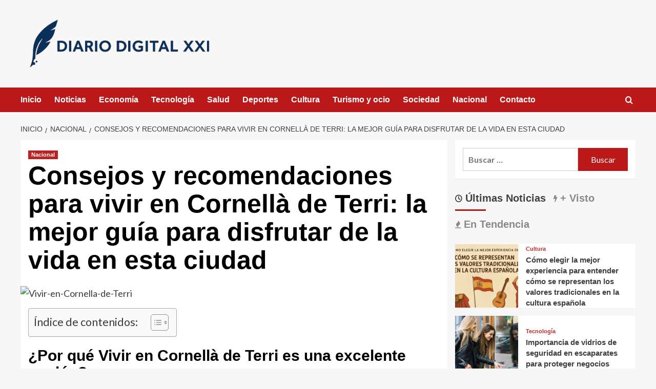

--- FILE ---
content_type: text/html; charset=UTF-8
request_url: https://www.diariodigital.info/vivir-en-cornella-de-terri
body_size: 27790
content:
<!doctype html><html dir="ltr" lang="es" prefix="og: https://ogp.me/ns#"><head><script data-no-optimize="1">var litespeed_docref=sessionStorage.getItem("litespeed_docref");litespeed_docref&&(Object.defineProperty(document,"referrer",{get:function(){return litespeed_docref}}),sessionStorage.removeItem("litespeed_docref"));</script> <meta charset="UTF-8"><meta name="viewport" content="width=device-width, initial-scale=1"><link rel="profile" href="https://gmpg.org/xfn/11"><title>Consejos y recomendaciones para vivir en Cornellà de Terri: la mejor guía para disfrutar de la vida en esta ciudad | Diario Digital XXI</title><style>img:is([sizes="auto" i], [sizes^="auto," i]) { contain-intrinsic-size: 3000px 1500px }</style><meta name="description" content="¿Por qué Vivir en Cornellà de Terri es una excelente opción?Cornellà de Terri es un municipio español situado en el norte de la provincia de Girona, en la comarca del Ripollès. Está rodeado por los Montes de la Serra, que ofrecen un entorno natural y tranquilo. Es un lugar ideal para aquellos que buscan vivir" /><meta name="robots" content="max-image-preview:large" /><meta name="author" content="Diario Digital"/><meta name="google-site-verification" content="k03fHIdYKdtltL9X8eSULCP4Lp4FRbc4cPuzMuh6h5c" /><link rel="canonical" href="https://www.diariodigital.info/vivir-en-cornella-de-terri" /><meta name="generator" content="All in One SEO Pro (AIOSEO) 4.9.3" /><meta property="og:locale" content="es_ES" /><meta property="og:site_name" content="Diario Digital XXI | Noticias y actualidad, información digital" /><meta property="og:type" content="article" /><meta property="og:title" content="Consejos y recomendaciones para vivir en Cornellà de Terri: la mejor guía para disfrutar de la vida en esta ciudad | Diario Digital XXI" /><meta property="og:description" content="¿Por qué Vivir en Cornellà de Terri es una excelente opción?Cornellà de Terri es un municipio español situado en el norte de la provincia de Girona, en la comarca del Ripollès. Está rodeado por los Montes de la Serra, que ofrecen un entorno natural y tranquilo. Es un lugar ideal para aquellos que buscan vivir" /><meta property="og:url" content="https://www.diariodigital.info/vivir-en-cornella-de-terri" /><meta property="og:image" content="https://www.diariodigital.info/wp-content/uploads/2025/09/cropped-logotipo-final-diariodigital.info_-scaled-1.png" /><meta property="og:image:secure_url" content="https://www.diariodigital.info/wp-content/uploads/2025/09/cropped-logotipo-final-diariodigital.info_-scaled-1.png" /><meta property="article:published_time" content="2023-08-22T10:34:27+00:00" /><meta property="article:modified_time" content="2023-08-22T10:34:27+00:00" /><meta name="twitter:card" content="summary" /><meta name="twitter:title" content="Consejos y recomendaciones para vivir en Cornellà de Terri: la mejor guía para disfrutar de la vida en esta ciudad | Diario Digital XXI" /><meta name="twitter:description" content="¿Por qué Vivir en Cornellà de Terri es una excelente opción?Cornellà de Terri es un municipio español situado en el norte de la provincia de Girona, en la comarca del Ripollès. Está rodeado por los Montes de la Serra, que ofrecen un entorno natural y tranquilo. Es un lugar ideal para aquellos que buscan vivir" /><meta name="twitter:image" content="https://www.diariodigital.info/wp-content/uploads/2025/09/cropped-logotipo-final-diariodigital.info_-scaled-1.png" /> <script type="application/ld+json" class="aioseo-schema">{"@context":"https:\/\/schema.org","@graph":[{"@type":"Article","@id":"https:\/\/www.diariodigital.info\/vivir-en-cornella-de-terri#article","name":"Consejos y recomendaciones para vivir en Cornell\u00e0 de Terri: la mejor gu\u00eda para disfrutar de la vida en esta ciudad | Diario Digital XXI","headline":"Consejos y recomendaciones para vivir en Cornell\u00e0 de Terri: la mejor gu\u00eda para disfrutar de la vida en esta ciudad","author":{"@id":"https:\/\/www.diariodigital.info\/author\/admin#author"},"publisher":{"@id":"https:\/\/www.diariodigital.info\/#organization"},"image":{"@type":"ImageObject","url":"https:\/\/www.diariodigital.info\/wp-content\/uploads\/2023\/08\/Vivir-en-Cornella-de-Terri-scaled.jpg","width":900,"height":506},"datePublished":"2023-08-22T12:34:27+02:00","dateModified":"2023-08-22T12:34:27+02:00","inLanguage":"es-ES","mainEntityOfPage":{"@id":"https:\/\/www.diariodigital.info\/vivir-en-cornella-de-terri#webpage"},"isPartOf":{"@id":"https:\/\/www.diariodigital.info\/vivir-en-cornella-de-terri#webpage"},"articleSection":"Nacional"},{"@type":"BreadcrumbList","@id":"https:\/\/www.diariodigital.info\/vivir-en-cornella-de-terri#breadcrumblist","itemListElement":[{"@type":"ListItem","@id":"https:\/\/www.diariodigital.info#listItem","position":1,"name":"Inicio","item":"https:\/\/www.diariodigital.info","nextItem":{"@type":"ListItem","@id":"https:\/\/www.diariodigital.info\/category\/nacional#listItem","name":"Nacional"}},{"@type":"ListItem","@id":"https:\/\/www.diariodigital.info\/category\/nacional#listItem","position":2,"name":"Nacional","item":"https:\/\/www.diariodigital.info\/category\/nacional","nextItem":{"@type":"ListItem","@id":"https:\/\/www.diariodigital.info\/vivir-en-cornella-de-terri#listItem","name":"Consejos y recomendaciones para vivir en Cornell\u00e0 de Terri: la mejor gu\u00eda para disfrutar de la vida en esta ciudad"},"previousItem":{"@type":"ListItem","@id":"https:\/\/www.diariodigital.info#listItem","name":"Inicio"}},{"@type":"ListItem","@id":"https:\/\/www.diariodigital.info\/vivir-en-cornella-de-terri#listItem","position":3,"name":"Consejos y recomendaciones para vivir en Cornell\u00e0 de Terri: la mejor gu\u00eda para disfrutar de la vida en esta ciudad","previousItem":{"@type":"ListItem","@id":"https:\/\/www.diariodigital.info\/category\/nacional#listItem","name":"Nacional"}}]},{"@type":"Organization","@id":"https:\/\/www.diariodigital.info\/#organization","name":"Diario Digital XXI","description":"Noticias y actualidad, informaci\u00f3n digital","url":"https:\/\/www.diariodigital.info\/","logo":{"@type":"ImageObject","url":"https:\/\/www.diariodigital.info\/wp-content\/uploads\/2025\/09\/cropped-logotipo-final-diariodigital.info_-scaled-1.png","@id":"https:\/\/www.diariodigital.info\/vivir-en-cornella-de-terri\/#organizationLogo","width":927,"height":264,"caption":"logotipo final diariodigital.info"},"image":{"@id":"https:\/\/www.diariodigital.info\/vivir-en-cornella-de-terri\/#organizationLogo"}},{"@type":"Person","@id":"https:\/\/www.diariodigital.info\/author\/admin#author","url":"https:\/\/www.diariodigital.info\/author\/admin","name":"Diario Digital","image":{"@type":"ImageObject","@id":"https:\/\/www.diariodigital.info\/vivir-en-cornella-de-terri#authorImage","url":"https:\/\/www.diariodigital.info\/wp-content\/litespeed\/avatar\/fcb59f5f1a0bb47eae847fcc738594ad.jpg?ver=1767956833","width":96,"height":96,"caption":"Diario Digital"}},{"@type":"WebPage","@id":"https:\/\/www.diariodigital.info\/vivir-en-cornella-de-terri#webpage","url":"https:\/\/www.diariodigital.info\/vivir-en-cornella-de-terri","name":"Consejos y recomendaciones para vivir en Cornell\u00e0 de Terri: la mejor gu\u00eda para disfrutar de la vida en esta ciudad | Diario Digital XXI","description":"\u00bfPor qu\u00e9 Vivir en Cornell\u00e0 de Terri es una excelente opci\u00f3n?Cornell\u00e0 de Terri es un municipio espa\u00f1ol situado en el norte de la provincia de Girona, en la comarca del Ripoll\u00e8s. Est\u00e1 rodeado por los Montes de la Serra, que ofrecen un entorno natural y tranquilo. Es un lugar ideal para aquellos que buscan vivir","inLanguage":"es-ES","isPartOf":{"@id":"https:\/\/www.diariodigital.info\/#website"},"breadcrumb":{"@id":"https:\/\/www.diariodigital.info\/vivir-en-cornella-de-terri#breadcrumblist"},"author":{"@id":"https:\/\/www.diariodigital.info\/author\/admin#author"},"creator":{"@id":"https:\/\/www.diariodigital.info\/author\/admin#author"},"image":{"@type":"ImageObject","url":"https:\/\/www.diariodigital.info\/wp-content\/uploads\/2023\/08\/Vivir-en-Cornella-de-Terri-scaled.jpg","@id":"https:\/\/www.diariodigital.info\/vivir-en-cornella-de-terri\/#mainImage","width":900,"height":506},"primaryImageOfPage":{"@id":"https:\/\/www.diariodigital.info\/vivir-en-cornella-de-terri#mainImage"},"datePublished":"2023-08-22T12:34:27+02:00","dateModified":"2023-08-22T12:34:27+02:00"},{"@type":"WebSite","@id":"https:\/\/www.diariodigital.info\/#website","url":"https:\/\/www.diariodigital.info\/","name":"Diario Digital XXI","description":"Noticias y actualidad, informaci\u00f3n digital","inLanguage":"es-ES","publisher":{"@id":"https:\/\/www.diariodigital.info\/#organization"}}]}</script> <link rel='preload' href='https://fonts.googleapis.com/css?family=Source%2BSans%2BPro%3A400%2C700%7CLato%3A400%2C700&#038;subset=latin&#038;display=swap' as='style' onload="this.onload=null;this.rel='stylesheet'" type='text/css' media='all' crossorigin='anonymous'><link rel='preconnect' href='https://fonts.googleapis.com' crossorigin='anonymous'><link rel='preconnect' href='https://fonts.gstatic.com' crossorigin='anonymous'><link rel='dns-prefetch' href='//fonts.googleapis.com' /><link rel='preconnect' href='https://fonts.googleapis.com' /><link rel='preconnect' href='https://fonts.gstatic.com' /><link rel="alternate" type="application/rss+xml" title="Diario Digital XXI &raquo; Feed" href="https://www.diariodigital.info/feed" /><style id="litespeed-ccss">ul{box-sizing:border-box}:root{--wp--preset--font-size--normal:16px;--wp--preset--font-size--huge:42px}.screen-reader-text{border:0;clip:rect(1px,1px,1px,1px);-webkit-clip-path:inset(50%);clip-path:inset(50%);height:1px;margin:-1px;overflow:hidden;padding:0;position:absolute;width:1px;word-wrap:normal!important}body{--wp--preset--color--black:#000;--wp--preset--color--cyan-bluish-gray:#abb8c3;--wp--preset--color--white:#fff;--wp--preset--color--pale-pink:#f78da7;--wp--preset--color--vivid-red:#cf2e2e;--wp--preset--color--luminous-vivid-orange:#ff6900;--wp--preset--color--luminous-vivid-amber:#fcb900;--wp--preset--color--light-green-cyan:#7bdcb5;--wp--preset--color--vivid-green-cyan:#00d084;--wp--preset--color--pale-cyan-blue:#8ed1fc;--wp--preset--color--vivid-cyan-blue:#0693e3;--wp--preset--color--vivid-purple:#9b51e0;--wp--preset--gradient--vivid-cyan-blue-to-vivid-purple:linear-gradient(135deg,rgba(6,147,227,1) 0%,#9b51e0 100%);--wp--preset--gradient--light-green-cyan-to-vivid-green-cyan:linear-gradient(135deg,#7adcb4 0%,#00d082 100%);--wp--preset--gradient--luminous-vivid-amber-to-luminous-vivid-orange:linear-gradient(135deg,rgba(252,185,0,1) 0%,rgba(255,105,0,1) 100%);--wp--preset--gradient--luminous-vivid-orange-to-vivid-red:linear-gradient(135deg,rgba(255,105,0,1) 0%,#cf2e2e 100%);--wp--preset--gradient--very-light-gray-to-cyan-bluish-gray:linear-gradient(135deg,#eee 0%,#a9b8c3 100%);--wp--preset--gradient--cool-to-warm-spectrum:linear-gradient(135deg,#4aeadc 0%,#9778d1 20%,#cf2aba 40%,#ee2c82 60%,#fb6962 80%,#fef84c 100%);--wp--preset--gradient--blush-light-purple:linear-gradient(135deg,#ffceec 0%,#9896f0 100%);--wp--preset--gradient--blush-bordeaux:linear-gradient(135deg,#fecda5 0%,#fe2d2d 50%,#6b003e 100%);--wp--preset--gradient--luminous-dusk:linear-gradient(135deg,#ffcb70 0%,#c751c0 50%,#4158d0 100%);--wp--preset--gradient--pale-ocean:linear-gradient(135deg,#fff5cb 0%,#b6e3d4 50%,#33a7b5 100%);--wp--preset--gradient--electric-grass:linear-gradient(135deg,#caf880 0%,#71ce7e 100%);--wp--preset--gradient--midnight:linear-gradient(135deg,#020381 0%,#2874fc 100%);--wp--preset--font-size--small:13px;--wp--preset--font-size--medium:20px;--wp--preset--font-size--large:36px;--wp--preset--font-size--x-large:42px;--wp--preset--spacing--20:.44rem;--wp--preset--spacing--30:.67rem;--wp--preset--spacing--40:1rem;--wp--preset--spacing--50:1.5rem;--wp--preset--spacing--60:2.25rem;--wp--preset--spacing--70:3.38rem;--wp--preset--spacing--80:5.06rem;--wp--preset--shadow--natural:6px 6px 9px rgba(0,0,0,.2);--wp--preset--shadow--deep:12px 12px 50px rgba(0,0,0,.4);--wp--preset--shadow--sharp:6px 6px 0px rgba(0,0,0,.2);--wp--preset--shadow--outlined:6px 6px 0px -3px rgba(255,255,255,1),6px 6px rgba(0,0,0,1);--wp--preset--shadow--crisp:6px 6px 0px rgba(0,0,0,1)}.af-search-wrap .fa-search:before,#scroll-up .fa-angle-up{font-family:'aft-icons'!important;font-style:normal;font-weight:400;font-variant:normal;text-transform:none;line-height:1;-webkit-font-smoothing:antialiased}#scroll-up .fa-angle-up:before{content:"\f106"}.af-search-wrap .fa-search:before{content:"\f002"}html{font-family:sans-serif;-webkit-text-size-adjust:100%;-ms-text-size-adjust:100%}body{margin:0}article,aside,header,main,nav{display:block}a{background-color:transparent}h1{margin:.67em 0;font-size:2em}img{border:0}input{margin:0;font:inherit;color:inherit}input[type=submit]{-webkit-appearance:button}input::-moz-focus-inner{padding:0;border:0}input{line-height:normal}input[type=search]{-webkit-box-sizing:content-box;-moz-box-sizing:content-box;box-sizing:content-box;-webkit-appearance:textfield}input[type=search]::-webkit-search-cancel-button,input[type=search]::-webkit-search-decoration{-webkit-appearance:none}*{-webkit-box-sizing:border-box;-moz-box-sizing:border-box;box-sizing:border-box}:after,:before{-webkit-box-sizing:border-box;-moz-box-sizing:border-box;box-sizing:border-box}html{font-size:10px}body{font-family:"Helvetica Neue",Helvetica,Arial,sans-serif;font-size:14px;line-height:1.42857143;color:#333;background-color:#fff}input{font-family:inherit;font-size:inherit;line-height:inherit}a{color:#337ab7;text-decoration:none}img{vertical-align:middle}h1,h3{font-family:inherit;font-weight:500;line-height:1.1;color:inherit}h1,h3{margin-top:20px;margin-bottom:10px}h1{font-size:36px}h3{font-size:24px}p{margin:0 0 10px}ul{margin-top:0;margin-bottom:10px}ul ul{margin-bottom:0}.container{padding-right:15px;padding-left:15px;margin-right:auto;margin-left:auto}@media (min-width:768px){.container{width:750px}}@media (min-width:992px){.container{width:970px}}@media (min-width:1200px){.container{width:1170px}}.row{margin-right:-15px;margin-left:-15px}.col-md-4,.col-md-8,.col-sm-4,.col-sm-8{position:relative;min-height:1px;padding-right:15px;padding-left:15px}@media (min-width:768px){.col-sm-4,.col-sm-8{float:left}.col-sm-8{width:66.66666667%}.col-sm-4{width:33.33333333%}}@media (min-width:992px){.col-md-4,.col-md-8{float:left}.col-md-8{width:66.66666667%}.col-md-4{width:33.33333333%}}label{display:inline-block;max-width:100%;margin-bottom:5px;font-weight:700}input[type=search]{-webkit-box-sizing:border-box;-moz-box-sizing:border-box;box-sizing:border-box}input[type=search]{-webkit-appearance:none}.nav{padding-left:0;margin-bottom:0;list-style:none}.nav>li{position:relative;display:block}.nav>li>a{position:relative;display:block;padding:10px 15px}.nav-tabs{border-bottom:1px solid #ddd}.nav-tabs>li{float:left;margin-bottom:-1px}.nav-tabs>li>a{margin-right:2px;line-height:1.42857143;border:1px solid transparent;border-radius:4px 4px 0 0}.tab-content>.tab-pane{display:none}.tab-content>.active{display:block}.clearfix:after,.clearfix:before,.container:after,.container:before,.nav:after,.nav:before,.row:after,.row:before{display:table;content:" "}.clearfix:after,.container:after,.nav:after,.row:after{clear:both}@-ms-viewport{width:device-width}html{font-family:'Lato',-apple-system,BlinkMacSystemFont,'Segoe UI',Roboto,Oxygen-Sans,Ubuntu,Cantarell,'Helvetica Neue',sans-serif;font-size:100%;-webkit-text-size-adjust:100%;-ms-text-size-adjust:100%;text-rendering:auto;-webkit-font-smoothing:antialiased;-moz-osx-font-smoothing:grayscale}body{margin:0}article,aside,header,main,nav{display:block}a{background-color:transparent}h1{font-size:2em;margin:.67em 0}img{border:0}input{color:inherit;font:inherit;margin:0}input[type=submit]{-webkit-appearance:button}input::-moz-focus-inner{border:0;padding:0}input{line-height:normal}input[type=search]::-webkit-search-cancel-button,input[type=search]::-webkit-search-decoration{-webkit-appearance:none}body,input{color:#3a3a3a;font-family:'Lato',-apple-system,BlinkMacSystemFont,'Segoe UI',Roboto,Oxygen-Sans,Ubuntu,Cantarell,'Helvetica Neue',sans-serif;font-size:16px;line-height:1.6}h1,h3{clear:both;color:#000;font-weight:700}h1,h3,.main-navigation a,.font-family-1,.site-description,.widget-title,.figure-categories .cat-links{font-family:'Source Sans Pro',-apple-system,BlinkMacSystemFont,'Segoe UI',Roboto,Oxygen-Sans,Ubuntu,Cantarell,'Helvetica Neue',sans-serif}header.entry-header h1.entry-title{font-size:50px}@media screen and (max-width:768px){header.entry-header h1.entry-title{font-size:24px}}p{margin-bottom:10px}i{font-style:italic}html{box-sizing:border-box}*,*:before,*:after{box-sizing:inherit}body{background-color:#f7f7f7}ul{margin-left:0;padding-left:0}ul{list-style:disc}img{height:auto;max-width:100%}input[type=submit]{border:none;font-size:16px;line-height:1;outline:none;padding:5px 25px}input[type=search]{color:#666;border:1px solid #ccc;border-radius:3px;padding:10px;outline:none}input{height:45px;line-height:45px}a{color:#404040;text-decoration:none}a:visited{color:#404040}.container{padding-left:15px;padding-right:15px}[class*=col-]:not([class*=elementor-col-]){padding-left:7.5px;padding-right:7.5px}.kol-12{width:100%;position:relative}.row{margin-right:-7.5px;margin-left:-7.5px}.main-navigation{border-top:1px solid;border-bottom:1px solid;text-align:center}.main-navigation span.af-mobile-site-title-wrap{display:none}.navigation-container{border-left:1px solid;border-right:1px solid;position:relative}.navigation-container .site-title,.navigation-container ul li a{color:#fff}.af-search-wrap{width:25px;position:relative;display:inline-block;text-align:center}.search-icon{display:block;line-height:35px;height:35px;font-size:16px;color:#fff;font-weight:700;text-align:center;outline:0}.search-icon:visited{color:#fff;outline:0}.af-search-form{background:#fff;position:absolute;right:0;top:120%;width:325px;text-align:left;visibility:hidden;filter:alpha(opacity=0);opacity:0;margin:0 auto;margin-top:1px;padding:14px;z-index:99;border-radius:0;-webkit-box-shadow:0 4px 5px 0 rgba(0,0,0,.15);-moz-box-shadow:0 4px 5px 0 rgba(0,0,0,.15);-ms-box-shadow:0 4px 5px 0 rgba(0,0,0,.15);-o-box-shadow:0 4px 5px 0 rgba(0,0,0,.15);box-shadow:0 4px 5px 0 rgba(0,0,0,.15)}.main-navigation .toggle-menu{height:55px;width:85px;display:none}@media only screen and (max-width:991px){.main-navigation .toggle-menu{display:block;text-align:initial}.main-navigation .toggle-menu a{display:inline-block;height:50px;width:40px;text-align:center;font-size:14px;padding:0;padding-left:8px;vertical-align:middle}}.ham{width:23px;height:2px;top:27px;display:block;margin-right:auto;background-color:#fff;position:relative}.ham:before,.ham:after{position:absolute;content:'';width:100%;height:2px;left:0;background-color:#fff}.ham:before{top:-8px}.ham:after{top:8px}.main-navigation .menu>ul{display:block;margin:0;padding:0;list-style:none;vertical-align:top}@media only screen and (max-width:991px){.main-navigation .menu>ul{display:none}}.main-navigation .menu ul li{position:relative;display:block;float:left}.main-navigation .menu ul li a{text-rendering:optimizeLegibility;font-weight:700;font-size:16px;line-height:20px;letter-spacing:1px}@media only screen and (min-width:992px){.main-navigation .menu ul>li>a{display:block;padding:15px 25px;padding-left:0}}.screen-reader-text{border:0;clip:rect(1px,1px,1px,1px);clip-path:inset(50%);height:1px;margin:-1px;overflow:hidden;padding:0;position:absolute!important;width:1px;word-wrap:normal!important}.site-header:before,.site-header:after,.site-branding:before,.site-branding:after,.main-navigation:before,.main-navigation:after,.covernews-widget:before,.covernews-widget:after,.hentry:before,.hentry:after{content:"";display:table;table-layout:fixed}.site-header:after,.site-branding:after,.main-navigation:after,.covernews-widget:after,.hentry:after{clear:both}.widget{margin:0 0 1.5em}.widget-title{font-size:20px;font-weight:700}h1.entry-title{margin:0 0 10px}.af-tabs.nav-tabs>li>a{padding-right:0;padding-left:0;padding-top:9px;padding-bottom:8px;margin-right:15px;opacity:.6}.af-tabs.nav-tabs>li>a.active{opacity:1}#secondary .widget ul.af-tabs{background:0 0;padding:0}#secondary .af-tabs.nav-tabs>li>a{display:inline-block;position:relative;font-size:20px;padding:5px 0 10px;margin:5px 0 13px;margin-right:15px}.af-tabs.nav-tabs>li>a:after{background-color:transparent;content:'';width:0;height:3px;position:absolute;bottom:0;left:0;margin:0 auto;-webkit-transform:translate3d(0,0,0);transform:translate3d(0,0,0)}.af-tabs.nav-tabs>li>a.active:after{position:absolute;content:'';left:0;bottom:0;width:60px;height:3px;background:#bb1919}.widget ul{list-style:none;padding-left:0;margin-left:0}#secondary .widget ul li.tab,#secondary .widget ul.cat-links li{padding-bottom:0}.widget ul li.full-item,.widget .af-tabs li{margin:0 auto;padding:0}.af-tabs{border:0}.af-tabs.nav-tabs>li>a{background:0 0;border:0}.search-form label{display:block;width:70%;float:left}.search-form label .search-field{height:45px;-webkit-border-radius:0;border-radius:0;padding-left:10px;width:100%}.search-form .search-submit{border:0;color:#fff;height:45px;padding-left:20px;padding-right:20px;-webkit-border-radius:0;border-radius:0;width:30%}.search-form .search-submit{padding-left:5px;padding-right:5px}#loader-wrapper{height:100vh;display:flex;justify-content:center;align-items:center;position:fixed;top:0;left:0;width:100%;height:100%;background:#f1f1f1;z-index:99999999}#loader{width:60px;height:60px;border:10px solid #d3d3d3;border-radius:50%;position:relative}#loader:after{content:"";position:absolute;left:0;right:0;top:0;bottom:0;border-radius:50%;border:10px solid transparent;border-left-color:crimson;margin:-22%;-webkit-animation:rotation 2.5s cubic-bezier(.455,.03,.515,.955) infinite;animation:rotation 2.5s cubic-bezier(.455,.03,.515,.955) infinite}@-webkit-keyframes rotation{to{-webkit-transform:rotate(3turn);transform:rotate(3turn)}}@keyframes rotation{to{-webkit-transform:rotate(3turn);transform:rotate(3turn)}}.main-navigation ul>li>a:after{background-color:#fff;content:'';width:0;height:3px;position:absolute;bottom:0;left:0;margin:0 auto;-webkit-transform:translate3d(0,0,0);transform:translate3d(0,0,0)}.masthead-banner{padding:30px 0}.masthead-banner [class*=col-]{padding-left:0;padding-right:0}.masthead-banner .site-branding{text-align:left;padding-right:10px}.header-layout-1 .masthead-banner .row{display:flex;flex-wrap:wrap;align-items:center}@media only screen and (max-width:768px){.header-layout-1 .masthead-banner .row{justify-content:center}}.site-branding .site-title{font-size:50px;margin:0 auto;font-weight:700;line-height:1}.site-branding .site-description{margin:0 auto;text-transform:uppercase}@media (min-width:1215px){.container{width:100%;max-width:1215px}}@media only screen and (min-width:1215px) and (max-width:1440px){.container{width:100%;padding-left:15px;padding-right:15px}}@media (min-width:1600px){.container{width:100%;max-width:1600px}}#primary,#secondary{float:left}#secondary .widget{padding:15px}#primary{width:70%}#secondary{width:30%}#content.container>.row{display:flex;flex-wrap:wrap;align-items:flex-start}@media only screen and (min-width:991px){body.aft-sticky-sidebar #secondary.sidebar-sticky-top{position:sticky;top:30px}}@media only screen and (min-width:992px){.align-content-left #primary{padding-right:7.5px;padding-left:0}.align-content-left #secondary{padding-left:7.5px;padding-right:0}}@media only screen and (max-width:991px){#primary,#secondary{width:100%}}#secondary .base-border{margin-bottom:15px}#secondary .widget-title{margin-bottom:0}.align-items-center{display:-ms-flexbox;display:flex;-ms-flex-wrap:wrap;flex-wrap:wrap;-ms-flex-align:center;align-items:center}.tabbed-container h3.article-title{font-size:14px;margin-bottom:0}#secondary .tabbed-container .grid-item-metadata{display:none}.figure-categories.figure-categories-bg{line-height:0}.figure-categories .cat-links{list-style:none}.cat-links{display:inline}.figure-categories .cat-links li{display:inline-block;opacity:.9}.figure-categories .cat-links a.covernews-categories{line-height:1;padding:3px 6px;margin-right:5px;margin-top:5px;color:#fff;background-color:#bb1919;border-radius:0;display:inline-block;font-weight:700;opacity:1}.covernews_tabbed_posts_widget .figure-categories .cat-links a.covernews-categories{padding:0;color:#bb1919;background-color:transparent;opacity:.9}.grid-item-metadata{font-size:11px;opacity:.75}#secondary .widget,article .entry-content-wrap{background-color:#fff;margin:0 0 15px;position:relative}#secondary .widget:last-child{margin-bottom:0}.full-width-image img{width:100%}.hentry{margin:0 0 15px}.hentry .entry-header-details{padding:15px}.hentry .entry-header-details .author-links{font-size:12px}.entry-header-details .entry-title{margin:5px 0;letter-spacing:0}.single .entry-content-wrap{font-size:18px}@media only screen and (min-width:1600px){.entry-header-details .entry-title{font-size:48px}}.entry-content-wrap{font-size:17px}.article-title{margin:5px 0;line-height:1.4;font-size:17px}.article-tabbed-list h3.article-title{font-size:15px}@media only screen and (min-width:1600px){.article-title-1{font-size:20px}}#search-2 .search-form,#search-2 label{padding-top:0;margin-bottom:0}.post-thumbnail img{width:100%}#scroll-up{position:fixed;z-index:8000;bottom:40px;right:20px;display:none;width:40px;height:40px;font-size:26px;line-height:39px;text-align:center;text-decoration:none;opacity:1!important}#scroll-up i{display:inline-block}@media only screen and (max-width:767px){#scroll-up{right:20px;bottom:20px}}.navigation-container,.main-navigation,.single.align-content-left #primary{border:none}.main-navigation{background:#bb1919}.secondary-color,input[type=submit]{background:#bb1919;color:#fff}.figure-categories .cat-links{font-size:11px;font-weight:400}@media only screen and (max-width:767px){.article-title-1{font-size:16px}.hentry .header-details-wrapper{margin-left:auto}.hentry .entry-header-details{margin-top:0}.site-header .site-branding .site-title a{padding-left:0;padding-right:0}}@media only screen and (max-width:640px){.site-branding .site-title{font-size:50px}.site-branding .site-description{font-size:14px}}.em-breadcrumbs{padding:10px 0}.em-breadcrumbs ul{list-style:none;margin:0;padding:0}.em-breadcrumbs ul li{display:inline;font-size:14px;font-weight:400;text-transform:uppercase}.em-breadcrumbs ul .trail-item span[itemprop=name]{position:relative;padding-left:10px;padding-right:5px}.em-breadcrumbs ul .trail-item.trail-begin span{padding-left:0}.em-breadcrumbs ul li span[itemprop=name]:before{display:inline-block;content:"/";position:absolute;top:0;left:0}.em-breadcrumbs ul .trail-item.trail-begin span:before{content:none}body.single #content .em-breadcrumbs+.row{margin-top:0}body.single #content>.row{margin-top:20px}.article-list-item .col-image,#secondary .widget ul .col-image{padding:0}#secondary .covernews_tabbed_posts_widget .article-tabbed-list .full-item:last-child .base-border{margin-bottom:0}.covernews_tabbed_posts_widget .col-sm-4.col-image{background-color:rgba(177,177,177,.5);height:100px;overflow:hidden;width:35%;max-width:165px}.covernews_tabbed_posts_widget .full-item-details.col-details.col-sm-8{width:65%}.full-item-details.col-details.col-sm-8{padding-left:15px;padding-right:15px}body #secondary .widget ul.article-tabbed-list{padding:0;background:0 0!important}body.default #secondary .widget ul.article-tabbed-list .row-sm.align-items-center{background-color:#fff}.nav-tabs>li{margin-bottom:0}#secondary .covernews-widget .base-border{margin-bottom:15px}.tab-article-image img{width:100%}@media only screen and (max-width:426px){.full-item-details.col-details{padding:10px}#secondary .widget ul .col-image{margin:0;padding:0}}.main-navigation .menu ul li a{letter-spacing:0;line-height:normal}.cart-search{position:absolute;height:50px;right:0;display:flex;align-items:center}@media only screen and (max-width:1024px){.main-navigation .menu>ul{margin:0 15px}}header#masthead{margin-bottom:10px}#secondary .widget{background-color:transparent;padding:0}article .entry-content-wrap,.covernews_tabbed_posts_widget .align-items-center,#secondary .widget .search-form{box-shadow:0px 1px 2px rgb(0 0 0/5%)}#secondary .widget .search-form,#secondary .widget ul{background:#fff;padding:15px;margin-bottom:0}#secondary .widget ul.cat-links{background:0 0;padding:0}#secondary .align-items-center{-ms-flex-align:start;align-items:start}#secondary .covernews_tabbed_posts_widget .align-items-center{-ms-flex-align:center;align-items:center}@media only screen and (max-width:992px){.cart-search{position:absolute;top:0;right:10px}}@media only screen and (max-width:426px){.container{padding:0 20px}}@media only screen and (min-width:1600px){.main-navigation .menu ul li a{font-size:18px}}@media screen and (min-width:768px){.col-sm-4:nth-child(3n+1){clear:left}}@media only screen and (max-width:768px) and (min-width:426px){.article-tabbed-list .align-items-center{flex-wrap:nowrap}.container>.row{margin:0}}@media only screen and (max-width:768px){.masthead-banner .site-branding{text-align:center;padding-right:0}}@media only screen and (max-width:426px){#secondary .widget{margin:0 0 15px}.article-list-item .col-image{margin:0;width:100%;padding:0}.covernews_tabbed_posts_widget .article-list-item .col-image{width:35%;height:auto;display:inline-block;vertical-align:top;margin:0}.covernews_tabbed_posts_widget .article-list-item .col-details{width:62%;padding:0 15px 0;display:inline-block;vertical-align:top}}@media only screen and (max-width:320px){.main-navigation .toggle-menu{position:relative;z-index:1}.af-search-form{width:290px;max-width:calc(100vw - 60px)}}body.default input[type=search]{background:#fff}.site-title a,.site-header .site-branding .site-title a:visited,.site-description{color:#000}.site-branding .site-title{font-size:48px}@media only screen and (max-width:640px){.site-branding .site-title{font-size:60px}}@media only screen and (max-width:375px){.site-branding .site-title{font-size:50px}}</style><link rel="preload" data-asynced="1" data-optimized="2" as="style" onload="this.onload=null;this.rel='stylesheet'" href="https://www.diariodigital.info/wp-content/litespeed/css/8cea200cb3e8a5fb3908d6f279c950d1.css?ver=33523" /><script data-optimized="1" type="litespeed/javascript" data-src="https://www.diariodigital.info/wp-content/plugins/litespeed-cache/assets/js/css_async.min.js"></script> <style id='wp-block-library-theme-inline-css' type='text/css'>.wp-block-audio :where(figcaption){color:#555;font-size:13px;text-align:center}.is-dark-theme .wp-block-audio :where(figcaption){color:#ffffffa6}.wp-block-audio{margin:0 0 1em}.wp-block-code{border:1px solid #ccc;border-radius:4px;font-family:Menlo,Consolas,monaco,monospace;padding:.8em 1em}.wp-block-embed :where(figcaption){color:#555;font-size:13px;text-align:center}.is-dark-theme .wp-block-embed :where(figcaption){color:#ffffffa6}.wp-block-embed{margin:0 0 1em}.blocks-gallery-caption{color:#555;font-size:13px;text-align:center}.is-dark-theme .blocks-gallery-caption{color:#ffffffa6}:root :where(.wp-block-image figcaption){color:#555;font-size:13px;text-align:center}.is-dark-theme :root :where(.wp-block-image figcaption){color:#ffffffa6}.wp-block-image{margin:0 0 1em}.wp-block-pullquote{border-bottom:4px solid;border-top:4px solid;color:currentColor;margin-bottom:1.75em}.wp-block-pullquote cite,.wp-block-pullquote footer,.wp-block-pullquote__citation{color:currentColor;font-size:.8125em;font-style:normal;text-transform:uppercase}.wp-block-quote{border-left:.25em solid;margin:0 0 1.75em;padding-left:1em}.wp-block-quote cite,.wp-block-quote footer{color:currentColor;font-size:.8125em;font-style:normal;position:relative}.wp-block-quote:where(.has-text-align-right){border-left:none;border-right:.25em solid;padding-left:0;padding-right:1em}.wp-block-quote:where(.has-text-align-center){border:none;padding-left:0}.wp-block-quote.is-large,.wp-block-quote.is-style-large,.wp-block-quote:where(.is-style-plain){border:none}.wp-block-search .wp-block-search__label{font-weight:700}.wp-block-search__button{border:1px solid #ccc;padding:.375em .625em}:where(.wp-block-group.has-background){padding:1.25em 2.375em}.wp-block-separator.has-css-opacity{opacity:.4}.wp-block-separator{border:none;border-bottom:2px solid;margin-left:auto;margin-right:auto}.wp-block-separator.has-alpha-channel-opacity{opacity:1}.wp-block-separator:not(.is-style-wide):not(.is-style-dots){width:100px}.wp-block-separator.has-background:not(.is-style-dots){border-bottom:none;height:1px}.wp-block-separator.has-background:not(.is-style-wide):not(.is-style-dots){height:2px}.wp-block-table{margin:0 0 1em}.wp-block-table td,.wp-block-table th{word-break:normal}.wp-block-table :where(figcaption){color:#555;font-size:13px;text-align:center}.is-dark-theme .wp-block-table :where(figcaption){color:#ffffffa6}.wp-block-video :where(figcaption){color:#555;font-size:13px;text-align:center}.is-dark-theme .wp-block-video :where(figcaption){color:#ffffffa6}.wp-block-video{margin:0 0 1em}:root :where(.wp-block-template-part.has-background){margin-bottom:0;margin-top:0;padding:1.25em 2.375em}</style><style id='global-styles-inline-css' type='text/css'>:root{--wp--preset--aspect-ratio--square: 1;--wp--preset--aspect-ratio--4-3: 4/3;--wp--preset--aspect-ratio--3-4: 3/4;--wp--preset--aspect-ratio--3-2: 3/2;--wp--preset--aspect-ratio--2-3: 2/3;--wp--preset--aspect-ratio--16-9: 16/9;--wp--preset--aspect-ratio--9-16: 9/16;--wp--preset--color--black: #000000;--wp--preset--color--cyan-bluish-gray: #abb8c3;--wp--preset--color--white: #ffffff;--wp--preset--color--pale-pink: #f78da7;--wp--preset--color--vivid-red: #cf2e2e;--wp--preset--color--luminous-vivid-orange: #ff6900;--wp--preset--color--luminous-vivid-amber: #fcb900;--wp--preset--color--light-green-cyan: #7bdcb5;--wp--preset--color--vivid-green-cyan: #00d084;--wp--preset--color--pale-cyan-blue: #8ed1fc;--wp--preset--color--vivid-cyan-blue: #0693e3;--wp--preset--color--vivid-purple: #9b51e0;--wp--preset--gradient--vivid-cyan-blue-to-vivid-purple: linear-gradient(135deg,rgba(6,147,227,1) 0%,rgb(155,81,224) 100%);--wp--preset--gradient--light-green-cyan-to-vivid-green-cyan: linear-gradient(135deg,rgb(122,220,180) 0%,rgb(0,208,130) 100%);--wp--preset--gradient--luminous-vivid-amber-to-luminous-vivid-orange: linear-gradient(135deg,rgba(252,185,0,1) 0%,rgba(255,105,0,1) 100%);--wp--preset--gradient--luminous-vivid-orange-to-vivid-red: linear-gradient(135deg,rgba(255,105,0,1) 0%,rgb(207,46,46) 100%);--wp--preset--gradient--very-light-gray-to-cyan-bluish-gray: linear-gradient(135deg,rgb(238,238,238) 0%,rgb(169,184,195) 100%);--wp--preset--gradient--cool-to-warm-spectrum: linear-gradient(135deg,rgb(74,234,220) 0%,rgb(151,120,209) 20%,rgb(207,42,186) 40%,rgb(238,44,130) 60%,rgb(251,105,98) 80%,rgb(254,248,76) 100%);--wp--preset--gradient--blush-light-purple: linear-gradient(135deg,rgb(255,206,236) 0%,rgb(152,150,240) 100%);--wp--preset--gradient--blush-bordeaux: linear-gradient(135deg,rgb(254,205,165) 0%,rgb(254,45,45) 50%,rgb(107,0,62) 100%);--wp--preset--gradient--luminous-dusk: linear-gradient(135deg,rgb(255,203,112) 0%,rgb(199,81,192) 50%,rgb(65,88,208) 100%);--wp--preset--gradient--pale-ocean: linear-gradient(135deg,rgb(255,245,203) 0%,rgb(182,227,212) 50%,rgb(51,167,181) 100%);--wp--preset--gradient--electric-grass: linear-gradient(135deg,rgb(202,248,128) 0%,rgb(113,206,126) 100%);--wp--preset--gradient--midnight: linear-gradient(135deg,rgb(2,3,129) 0%,rgb(40,116,252) 100%);--wp--preset--font-size--small: 13px;--wp--preset--font-size--medium: 20px;--wp--preset--font-size--large: 36px;--wp--preset--font-size--x-large: 42px;--wp--preset--spacing--20: 0.44rem;--wp--preset--spacing--30: 0.67rem;--wp--preset--spacing--40: 1rem;--wp--preset--spacing--50: 1.5rem;--wp--preset--spacing--60: 2.25rem;--wp--preset--spacing--70: 3.38rem;--wp--preset--spacing--80: 5.06rem;--wp--preset--shadow--natural: 6px 6px 9px rgba(0, 0, 0, 0.2);--wp--preset--shadow--deep: 12px 12px 50px rgba(0, 0, 0, 0.4);--wp--preset--shadow--sharp: 6px 6px 0px rgba(0, 0, 0, 0.2);--wp--preset--shadow--outlined: 6px 6px 0px -3px rgba(255, 255, 255, 1), 6px 6px rgba(0, 0, 0, 1);--wp--preset--shadow--crisp: 6px 6px 0px rgba(0, 0, 0, 1);}:root { --wp--style--global--content-size: 790px;--wp--style--global--wide-size: 1180px; }:where(body) { margin: 0; }.wp-site-blocks > .alignleft { float: left; margin-right: 2em; }.wp-site-blocks > .alignright { float: right; margin-left: 2em; }.wp-site-blocks > .aligncenter { justify-content: center; margin-left: auto; margin-right: auto; }:where(.wp-site-blocks) > * { margin-block-start: 24px; margin-block-end: 0; }:where(.wp-site-blocks) > :first-child { margin-block-start: 0; }:where(.wp-site-blocks) > :last-child { margin-block-end: 0; }:root { --wp--style--block-gap: 24px; }:root :where(.is-layout-flow) > :first-child{margin-block-start: 0;}:root :where(.is-layout-flow) > :last-child{margin-block-end: 0;}:root :where(.is-layout-flow) > *{margin-block-start: 24px;margin-block-end: 0;}:root :where(.is-layout-constrained) > :first-child{margin-block-start: 0;}:root :where(.is-layout-constrained) > :last-child{margin-block-end: 0;}:root :where(.is-layout-constrained) > *{margin-block-start: 24px;margin-block-end: 0;}:root :where(.is-layout-flex){gap: 24px;}:root :where(.is-layout-grid){gap: 24px;}.is-layout-flow > .alignleft{float: left;margin-inline-start: 0;margin-inline-end: 2em;}.is-layout-flow > .alignright{float: right;margin-inline-start: 2em;margin-inline-end: 0;}.is-layout-flow > .aligncenter{margin-left: auto !important;margin-right: auto !important;}.is-layout-constrained > .alignleft{float: left;margin-inline-start: 0;margin-inline-end: 2em;}.is-layout-constrained > .alignright{float: right;margin-inline-start: 2em;margin-inline-end: 0;}.is-layout-constrained > .aligncenter{margin-left: auto !important;margin-right: auto !important;}.is-layout-constrained > :where(:not(.alignleft):not(.alignright):not(.alignfull)){max-width: var(--wp--style--global--content-size);margin-left: auto !important;margin-right: auto !important;}.is-layout-constrained > .alignwide{max-width: var(--wp--style--global--wide-size);}body .is-layout-flex{display: flex;}.is-layout-flex{flex-wrap: wrap;align-items: center;}.is-layout-flex > :is(*, div){margin: 0;}body .is-layout-grid{display: grid;}.is-layout-grid > :is(*, div){margin: 0;}body{padding-top: 0px;padding-right: 0px;padding-bottom: 0px;padding-left: 0px;}a:where(:not(.wp-element-button)){text-decoration: none;}:root :where(.wp-element-button, .wp-block-button__link){background-color: #32373c;border-width: 0;color: #fff;font-family: inherit;font-size: inherit;line-height: inherit;padding: calc(0.667em + 2px) calc(1.333em + 2px);text-decoration: none;}.has-black-color{color: var(--wp--preset--color--black) !important;}.has-cyan-bluish-gray-color{color: var(--wp--preset--color--cyan-bluish-gray) !important;}.has-white-color{color: var(--wp--preset--color--white) !important;}.has-pale-pink-color{color: var(--wp--preset--color--pale-pink) !important;}.has-vivid-red-color{color: var(--wp--preset--color--vivid-red) !important;}.has-luminous-vivid-orange-color{color: var(--wp--preset--color--luminous-vivid-orange) !important;}.has-luminous-vivid-amber-color{color: var(--wp--preset--color--luminous-vivid-amber) !important;}.has-light-green-cyan-color{color: var(--wp--preset--color--light-green-cyan) !important;}.has-vivid-green-cyan-color{color: var(--wp--preset--color--vivid-green-cyan) !important;}.has-pale-cyan-blue-color{color: var(--wp--preset--color--pale-cyan-blue) !important;}.has-vivid-cyan-blue-color{color: var(--wp--preset--color--vivid-cyan-blue) !important;}.has-vivid-purple-color{color: var(--wp--preset--color--vivid-purple) !important;}.has-black-background-color{background-color: var(--wp--preset--color--black) !important;}.has-cyan-bluish-gray-background-color{background-color: var(--wp--preset--color--cyan-bluish-gray) !important;}.has-white-background-color{background-color: var(--wp--preset--color--white) !important;}.has-pale-pink-background-color{background-color: var(--wp--preset--color--pale-pink) !important;}.has-vivid-red-background-color{background-color: var(--wp--preset--color--vivid-red) !important;}.has-luminous-vivid-orange-background-color{background-color: var(--wp--preset--color--luminous-vivid-orange) !important;}.has-luminous-vivid-amber-background-color{background-color: var(--wp--preset--color--luminous-vivid-amber) !important;}.has-light-green-cyan-background-color{background-color: var(--wp--preset--color--light-green-cyan) !important;}.has-vivid-green-cyan-background-color{background-color: var(--wp--preset--color--vivid-green-cyan) !important;}.has-pale-cyan-blue-background-color{background-color: var(--wp--preset--color--pale-cyan-blue) !important;}.has-vivid-cyan-blue-background-color{background-color: var(--wp--preset--color--vivid-cyan-blue) !important;}.has-vivid-purple-background-color{background-color: var(--wp--preset--color--vivid-purple) !important;}.has-black-border-color{border-color: var(--wp--preset--color--black) !important;}.has-cyan-bluish-gray-border-color{border-color: var(--wp--preset--color--cyan-bluish-gray) !important;}.has-white-border-color{border-color: var(--wp--preset--color--white) !important;}.has-pale-pink-border-color{border-color: var(--wp--preset--color--pale-pink) !important;}.has-vivid-red-border-color{border-color: var(--wp--preset--color--vivid-red) !important;}.has-luminous-vivid-orange-border-color{border-color: var(--wp--preset--color--luminous-vivid-orange) !important;}.has-luminous-vivid-amber-border-color{border-color: var(--wp--preset--color--luminous-vivid-amber) !important;}.has-light-green-cyan-border-color{border-color: var(--wp--preset--color--light-green-cyan) !important;}.has-vivid-green-cyan-border-color{border-color: var(--wp--preset--color--vivid-green-cyan) !important;}.has-pale-cyan-blue-border-color{border-color: var(--wp--preset--color--pale-cyan-blue) !important;}.has-vivid-cyan-blue-border-color{border-color: var(--wp--preset--color--vivid-cyan-blue) !important;}.has-vivid-purple-border-color{border-color: var(--wp--preset--color--vivid-purple) !important;}.has-vivid-cyan-blue-to-vivid-purple-gradient-background{background: var(--wp--preset--gradient--vivid-cyan-blue-to-vivid-purple) !important;}.has-light-green-cyan-to-vivid-green-cyan-gradient-background{background: var(--wp--preset--gradient--light-green-cyan-to-vivid-green-cyan) !important;}.has-luminous-vivid-amber-to-luminous-vivid-orange-gradient-background{background: var(--wp--preset--gradient--luminous-vivid-amber-to-luminous-vivid-orange) !important;}.has-luminous-vivid-orange-to-vivid-red-gradient-background{background: var(--wp--preset--gradient--luminous-vivid-orange-to-vivid-red) !important;}.has-very-light-gray-to-cyan-bluish-gray-gradient-background{background: var(--wp--preset--gradient--very-light-gray-to-cyan-bluish-gray) !important;}.has-cool-to-warm-spectrum-gradient-background{background: var(--wp--preset--gradient--cool-to-warm-spectrum) !important;}.has-blush-light-purple-gradient-background{background: var(--wp--preset--gradient--blush-light-purple) !important;}.has-blush-bordeaux-gradient-background{background: var(--wp--preset--gradient--blush-bordeaux) !important;}.has-luminous-dusk-gradient-background{background: var(--wp--preset--gradient--luminous-dusk) !important;}.has-pale-ocean-gradient-background{background: var(--wp--preset--gradient--pale-ocean) !important;}.has-electric-grass-gradient-background{background: var(--wp--preset--gradient--electric-grass) !important;}.has-midnight-gradient-background{background: var(--wp--preset--gradient--midnight) !important;}.has-small-font-size{font-size: var(--wp--preset--font-size--small) !important;}.has-medium-font-size{font-size: var(--wp--preset--font-size--medium) !important;}.has-large-font-size{font-size: var(--wp--preset--font-size--large) !important;}.has-x-large-font-size{font-size: var(--wp--preset--font-size--x-large) !important;}
:root :where(.wp-block-pullquote){font-size: 1.5em;line-height: 1.6;}</style><style id='ez-toc-inline-css' type='text/css'>div#ez-toc-container .ez-toc-title {font-size: 120%;}div#ez-toc-container .ez-toc-title {font-weight: 500;}div#ez-toc-container ul li , div#ez-toc-container ul li a {font-size: 95%;}div#ez-toc-container ul li , div#ez-toc-container ul li a {font-weight: 500;}div#ez-toc-container nav ul ul li {font-size: 90%;}
.ez-toc-container-direction {direction: ltr;}.ez-toc-counter ul{counter-reset: item ;}.ez-toc-counter nav ul li a::before {content: counters(item, '.', decimal) '. ';display: inline-block;counter-increment: item;flex-grow: 0;flex-shrink: 0;margin-right: .2em; float: left; }.ez-toc-widget-direction {direction: ltr;}.ez-toc-widget-container ul{counter-reset: item ;}.ez-toc-widget-container nav ul li a::before {content: counters(item, '.', decimal) '. ';display: inline-block;counter-increment: item;flex-grow: 0;flex-shrink: 0;margin-right: .2em; float: left; }</style> <script type="litespeed/javascript" data-src="https://www.diariodigital.info/wp-includes/js/jquery/jquery.min.js" id="jquery-core-js"></script> <link rel="https://api.w.org/" href="https://www.diariodigital.info/wp-json/" /><link rel="alternate" title="JSON" type="application/json" href="https://www.diariodigital.info/wp-json/wp/v2/posts/6723" /><link rel="EditURI" type="application/rsd+xml" title="RSD" href="https://www.diariodigital.info/xmlrpc.php?rsd" /><meta name="generator" content="WordPress 6.8.3" /><link rel='shortlink' href='https://www.diariodigital.info/?p=6723' /><link rel="alternate" title="oEmbed (JSON)" type="application/json+oembed" href="https://www.diariodigital.info/wp-json/oembed/1.0/embed?url=https%3A%2F%2Fwww.diariodigital.info%2Fvivir-en-cornella-de-terri" /><link rel="alternate" title="oEmbed (XML)" type="text/xml+oembed" href="https://www.diariodigital.info/wp-json/oembed/1.0/embed?url=https%3A%2F%2Fwww.diariodigital.info%2Fvivir-en-cornella-de-terri&#038;format=xml" />
 <script type="litespeed/javascript" data-src="https://pagead2.googlesyndication.com/pagead/js/adsbygoogle.js?client=ca-pub-3353319186992923"
     crossorigin="anonymous"></script>  <script type="litespeed/javascript" data-src="https://www.googletagmanager.com/gtag/js?id=G-LT7MM5RP1Z"></script> <script type="litespeed/javascript">window.dataLayer=window.dataLayer||[];function gtag(){dataLayer.push(arguments)}
gtag('js',new Date());gtag('config','G-LT7MM5RP1Z')</script> <style type="text/css">.site-title,
            .site-description {
                position: absolute;
                clip: rect(1px, 1px, 1px, 1px);
                display: none;
            }

                    .elementor-template-full-width .elementor-section.elementor-section-full_width > .elementor-container,
        .elementor-template-full-width .elementor-section.elementor-section-boxed > .elementor-container{
            max-width: 1200px;
        }
        @media (min-width: 1600px){
            .elementor-template-full-width .elementor-section.elementor-section-full_width > .elementor-container,
            .elementor-template-full-width .elementor-section.elementor-section-boxed > .elementor-container{
                max-width: 1600px;
            }
        }
        
        .align-content-left .elementor-section-stretched,
        .align-content-right .elementor-section-stretched {
            max-width: 100%;
            left: 0 !important;
        }</style><link rel="icon" href="https://www.diariodigital.info/wp-content/uploads/2025/09/cropped-ChatGPT-Image-12-sept-2025-18_05_53-1-32x32.png" sizes="32x32" /><link rel="icon" href="https://www.diariodigital.info/wp-content/uploads/2025/09/cropped-ChatGPT-Image-12-sept-2025-18_05_53-1-192x192.png" sizes="192x192" /><link rel="apple-touch-icon" href="https://www.diariodigital.info/wp-content/uploads/2025/09/cropped-ChatGPT-Image-12-sept-2025-18_05_53-1-180x180.png" /><meta name="msapplication-TileImage" content="https://www.diariodigital.info/wp-content/uploads/2025/09/cropped-ChatGPT-Image-12-sept-2025-18_05_53-1-270x270.png" /></head><body data-rsssl=1 class="wp-singular post-template-default single single-post postid-6723 single-format-standard wp-custom-logo wp-embed-responsive wp-theme-covernews default-content-layout archive-layout-grid scrollup-sticky-header aft-sticky-header aft-sticky-sidebar default aft-container-default aft-main-banner-slider-editors-picks-trending single-content-mode-default header-image-default align-content-left aft-and"><div id="page" class="site">
<a class="skip-link screen-reader-text" href="#content">Saltar al contenido</a><div class="header-layout-1"><header id="masthead" class="site-header"><div class="masthead-banner " ><div class="container"><div class="row"><div class="col-md-4"><div class="site-branding">
<a href="https://www.diariodigital.info/" class="custom-logo-link" rel="home"><img data-lazyloaded="1" src="[data-uri]" width="927" height="264" data-src="https://www.diariodigital.info/wp-content/uploads/2025/09/cropped-logotipo-final-diariodigital.info_-scaled-1.png" class="custom-logo" alt="logotipo final diariodigital.info" decoding="async" fetchpriority="high" data-srcset="https://www.diariodigital.info/wp-content/uploads/2025/09/cropped-logotipo-final-diariodigital.info_-scaled-1.png 927w, https://www.diariodigital.info/wp-content/uploads/2025/09/cropped-logotipo-final-diariodigital.info_-scaled-1-300x85.png 300w, https://www.diariodigital.info/wp-content/uploads/2025/09/cropped-logotipo-final-diariodigital.info_-scaled-1-768x219.png 768w" data-sizes="(max-width: 927px) 100vw, 927px" title="logotipo final diariodigital.info | Diario Digital XXI" loading="lazy" /></a><p class="site-title font-family-1">
<a href="https://www.diariodigital.info/" rel="home">Diario Digital XXI</a></p><p class="site-description">Noticias y actualidad, información digital</p></div></div><div class="col-md-8"></div></div></div></div><nav id="site-navigation" class="main-navigation"><div class="container"><div class="row"><div class="kol-12"><div class="navigation-container"><div class="main-navigation-container-items-wrapper"><span class="toggle-menu">
<a
href="#"
class="aft-void-menu"
role="button"
aria-label="Alternar menú principal"
aria-controls="primary-menu" aria-expanded="false">
<span class="screen-reader-text">Menú primario</span>
<i class="ham"></i>
</a>
</span>
<span class="af-mobile-site-title-wrap">
<a href="https://www.diariodigital.info/" class="custom-logo-link" rel="home"><img data-lazyloaded="1" src="[data-uri]" width="927" height="264" data-src="https://www.diariodigital.info/wp-content/uploads/2025/09/cropped-logotipo-final-diariodigital.info_-scaled-1.png" class="custom-logo" alt="logotipo final diariodigital.info" decoding="async" data-srcset="https://www.diariodigital.info/wp-content/uploads/2025/09/cropped-logotipo-final-diariodigital.info_-scaled-1.png 927w, https://www.diariodigital.info/wp-content/uploads/2025/09/cropped-logotipo-final-diariodigital.info_-scaled-1-300x85.png 300w, https://www.diariodigital.info/wp-content/uploads/2025/09/cropped-logotipo-final-diariodigital.info_-scaled-1-768x219.png 768w" data-sizes="(max-width: 927px) 100vw, 927px" title="logotipo final diariodigital.info | Diario Digital XXI" loading="lazy" /></a><p class="site-title font-family-1">
<a href="https://www.diariodigital.info/" rel="home">Diario Digital XXI</a></p>
</span><div class="menu main-menu"><ul id="primary-menu" class="menu"><li id="menu-item-1317" class="menu-item menu-item-type-custom menu-item-object-custom menu-item-home menu-item-1317"><a href="https://www.diariodigital.info/">Inicio</a></li><li id="menu-item-52" class="menu-item menu-item-type-taxonomy menu-item-object-category menu-item-52"><a href="https://www.diariodigital.info/category/varios">Noticias</a></li><li id="menu-item-75" class="menu-item menu-item-type-taxonomy menu-item-object-category menu-item-75"><a href="https://www.diariodigital.info/category/economia">Economía</a></li><li id="menu-item-1340" class="menu-item menu-item-type-taxonomy menu-item-object-category menu-item-1340"><a href="https://www.diariodigital.info/category/tecnologia">Tecnología</a></li><li id="menu-item-1339" class="menu-item menu-item-type-taxonomy menu-item-object-category menu-item-1339"><a href="https://www.diariodigital.info/category/salud">Salud</a></li><li id="menu-item-55" class="menu-item menu-item-type-taxonomy menu-item-object-category menu-item-55"><a href="https://www.diariodigital.info/category/deportes">Deportes</a></li><li id="menu-item-1338" class="menu-item menu-item-type-taxonomy menu-item-object-category menu-item-1338"><a href="https://www.diariodigital.info/category/cultura">Cultura</a></li><li id="menu-item-1341" class="menu-item menu-item-type-taxonomy menu-item-object-category menu-item-1341"><a href="https://www.diariodigital.info/category/turismo">Turismo y ocio</a></li><li id="menu-item-5296" class="menu-item menu-item-type-taxonomy menu-item-object-category menu-item-5296"><a href="https://www.diariodigital.info/category/sociedad">Sociedad</a></li><li id="menu-item-5298" class="menu-item menu-item-type-taxonomy menu-item-object-category current-post-ancestor current-menu-parent current-post-parent menu-item-5298"><a href="https://www.diariodigital.info/category/nacional">Nacional</a></li><li id="menu-item-1315" class="menu-item menu-item-type-post_type menu-item-object-page menu-item-1315"><a href="https://www.diariodigital.info/contacto">Contacto</a></li></ul></div></div><div class="cart-search"><div class="af-search-wrap"><div class="search-overlay">
<a href="#" title="Search" class="search-icon">
<i class="fa fa-search"></i>
</a><div class="af-search-form"><form role="search" method="get" class="search-form" action="https://www.diariodigital.info/">
<label>
<span class="screen-reader-text">Buscar:</span>
<input type="search" class="search-field" placeholder="Buscar &hellip;" value="" name="s" />
</label>
<input type="submit" class="search-submit" value="Buscar" /></form></div></div></div></div></div></div></div></div></nav></header></div><div id="content" class="container"><div class="em-breadcrumbs font-family-1 covernews-breadcrumbs"><div class="row"><div role="navigation" aria-label="Migas de pan" class="breadcrumb-trail breadcrumbs" itemprop="breadcrumb"><ul class="trail-items" itemscope itemtype="http://schema.org/BreadcrumbList"><meta name="numberOfItems" content="3" /><meta name="itemListOrder" content="Ascending" /><li itemprop="itemListElement" itemscope itemtype="http://schema.org/ListItem" class="trail-item trail-begin"><a href="https://www.diariodigital.info" rel="home" itemprop="item"><span itemprop="name">Inicio</span></a><meta itemprop="position" content="1" /></li><li itemprop="itemListElement" itemscope itemtype="http://schema.org/ListItem" class="trail-item"><a href="https://www.diariodigital.info/category/nacional" itemprop="item"><span itemprop="name">Nacional</span></a><meta itemprop="position" content="2" /></li><li itemprop="itemListElement" itemscope itemtype="http://schema.org/ListItem" class="trail-item trail-end"><a href="https://www.diariodigital.info/vivir-en-cornella-de-terri" itemprop="item"><span itemprop="name">Consejos y recomendaciones para vivir en Cornellà de Terri: la mejor guía para disfrutar de la vida en esta ciudad</span></a><meta itemprop="position" content="3" /></li></ul></div></div></div><div class="section-block-upper row"><div id="primary" class="content-area"><main id="main" class="site-main"><article id="post-6723" class="af-single-article post-6723 post type-post status-publish format-standard has-post-thumbnail hentry category-nacional"><div class="entry-content-wrap"><header class="entry-header"><div class="header-details-wrapper"><div class="entry-header-details"><div class="figure-categories figure-categories-bg"><ul class="cat-links"><li class="meta-category">
<a class="covernews-categories category-color-1"
href="https://www.diariodigital.info/category/nacional"
aria-label="Ver todas las publicaciones en Nacional">
Nacional
</a></li></ul></div><h1 class="entry-title">Consejos y recomendaciones para vivir en Cornellà de Terri: la mejor guía para disfrutar de la vida en esta ciudad</h1>
<span class="author-links"></span></div></div><div class="aft-post-thumbnail-wrapper"><div class="post-thumbnail full-width-image">
<img data-lazyloaded="1" src="[data-uri]" width="1024" height="576" data-src="https://www.diariodigital.info/wp-content/uploads/2023/08/Vivir-en-Cornella-de-Terri-1024x576.jpg" class="attachment-covernews-featured size-covernews-featured wp-post-image" alt="Vivir-en-Cornella-de-Terri" decoding="async" data-srcset="https://www.diariodigital.info/wp-content/uploads/2023/08/Vivir-en-Cornella-de-Terri-1024x576.jpg 1024w, https://www.diariodigital.info/wp-content/uploads/2023/08/Vivir-en-Cornella-de-Terri-300x169.jpg 300w, https://www.diariodigital.info/wp-content/uploads/2023/08/Vivir-en-Cornella-de-Terri-768x432.jpg 768w, https://www.diariodigital.info/wp-content/uploads/2023/08/Vivir-en-Cornella-de-Terri-scaled.jpg 900w" data-sizes="(max-width: 1024px) 100vw, 1024px" title="Vivir-en-Cornella-de-Terri | Diario Digital XXI" loading="lazy" /></div></div></header><div class="entry-content"><div id="ez-toc-container" class="ez-toc-v2_0_76 counter-hierarchy ez-toc-counter ez-toc-grey ez-toc-container-direction"><div class="ez-toc-title-container"><p class="ez-toc-title ez-toc-toggle" style="cursor:pointer">Índice de contenidos:</p>
<span class="ez-toc-title-toggle"><a href="#" class="ez-toc-pull-right ez-toc-btn ez-toc-btn-xs ez-toc-btn-default ez-toc-toggle" aria-label="Alternar tabla de contenidos"><span class="ez-toc-js-icon-con"><span class=""><span class="eztoc-hide" style="display:none;">Toggle</span><span class="ez-toc-icon-toggle-span"><svg style="fill: #999;color:#999" xmlns="http://www.w3.org/2000/svg" class="list-377408" width="20px" height="20px" viewBox="0 0 24 24" fill="none"><path d="M6 6H4v2h2V6zm14 0H8v2h12V6zM4 11h2v2H4v-2zm16 0H8v2h12v-2zM4 16h2v2H4v-2zm16 0H8v2h12v-2z" fill="currentColor"></path></svg><svg style="fill: #999;color:#999" class="arrow-unsorted-368013" xmlns="http://www.w3.org/2000/svg" width="10px" height="10px" viewBox="0 0 24 24" version="1.2" baseProfile="tiny"><path d="M18.2 9.3l-6.2-6.3-6.2 6.3c-.2.2-.3.4-.3.7s.1.5.3.7c.2.2.4.3.7.3h11c.3 0 .5-.1.7-.3.2-.2.3-.5.3-.7s-.1-.5-.3-.7zM5.8 14.7l6.2 6.3 6.2-6.3c.2-.2.3-.5.3-.7s-.1-.5-.3-.7c-.2-.2-.4-.3-.7-.3h-11c-.3 0-.5.1-.7.3-.2.2-.3.5-.3.7s.1.5.3.7z"/></svg></span></span></span></a></span></div><nav><ul class='ez-toc-list ez-toc-list-level-1 eztoc-toggle-hide-by-default' ><li class='ez-toc-page-1 ez-toc-heading-level-2'><a class="ez-toc-link ez-toc-heading-1" href="#%C2%BFPor_que_Vivir_en_Cornella_de_Terri_es_una_excelente_opcion" >¿Por qué Vivir en Cornellà de Terri es una excelente opción?</a></li><li class='ez-toc-page-1 ez-toc-heading-level-2'><a class="ez-toc-link ez-toc-heading-2" href="#Ventajas_de_Vivir_en_Cornella_de_Terri" >Ventajas de Vivir en Cornellà de Terri</a></li><li class='ez-toc-page-1 ez-toc-heading-level-2'><a class="ez-toc-link ez-toc-heading-3" href="#%C2%BFQue_ofrece_Cornella_de_Terri_para_Vivir" >¿Qué ofrece Cornellà de Terri para Vivir?</a></li><li class='ez-toc-page-1 ez-toc-heading-level-2'><a class="ez-toc-link ez-toc-heading-4" href="#Descubre_las_Mejores_Razones_para_Vivir_en_Cornella_de_Terri" >Descubre las Mejores Razones para Vivir en Cornellà de Terri</a></li><li class='ez-toc-page-1 ez-toc-heading-level-2'><a class="ez-toc-link ez-toc-heading-5" href="#Vivir_en_Cornella_de_Terri_%C2%BFEs_la_Mejor_Opcion_para_Ti" >Vivir en Cornellà de Terri: ¿Es la Mejor Opción para Ti?</a></li></ul></nav></div><h2><span class="ez-toc-section" id="%C2%BFPor_que_Vivir_en_Cornella_de_Terri_es_una_excelente_opcion"></span>¿Por qué Vivir en Cornellà de Terri es una excelente opción?<span class="ez-toc-section-end"></span></h2><p>Cornellà de Terri es un municipio español situado en el norte de la provincia de Girona, en la comarca del Ripollès. Está rodeado por los Montes de la Serra, que ofrecen un entorno natural y tranquilo. Es un lugar ideal para aquellos que buscan vivir en una zona rural, cerca de la naturaleza y con una amplia oferta de servicios y actividades para todos.</p><p>Cornellà de Terri ofrece una amplia variedad de alojamientos para todos los presupuestos, desde apartamentos hasta villas. También hay una gran cantidad de restaurantes, bares y cafeterías para disfrutar de la gastronomía local. El municipio también cuenta con una gran variedad de tiendas y servicios, como supermercados, farmacias, estaciones de servicio y oficinas de correos.</p><p>Además, el municipio cuenta con numerosas actividades y entretenimientos, desde senderismo, bicicleta, cabalgatas y esquí de montaña hasta deportes acuáticos y visitas turísticas. El municipio también ofrece actividades educativas para niños y adultos, como cursos de idiomas, talleres de cocina, talleres de pintura, etc.</p><p>Cornellà de Terri es un lugar ideal para aquellos que buscan vivir en un entorno tranquilo, rodeado de naturaleza y con una amplia oferta de servicios y actividades. Ofrece alojamiento para todos los presupuestos, una gran variedad de restaurantes, bares y cafeterías, así como una gran cantidad de tiendas y servicios. Además, hay una gran variedad de actividades y entretenimientos para todas las edades, desde senderismo y esquí hasta actividades educativas.</p><h2><span class="ez-toc-section" id="Ventajas_de_Vivir_en_Cornella_de_Terri"></span>Ventajas de Vivir en Cornellà de Terri<span class="ez-toc-section-end"></span></h2><p><b>Cornellà de Terri</b> es una localidad situada en la provincia de Girona, en el noreste de España. Esta pequeña ciudad se encuentra en una zona rural, a poca distancia de la costa y rodeada de campos, montañas y bosques. Esta ubicación privilegiada ofrece a sus habitantes una gran cantidad de ventajas.</p><p>En primer lugar, la naturaleza abunda en Cornellà de Terri. Esto significa que los residentes pueden disfrutar de un entorno natural tranquilo, con mucho espacio para pasear, practicar deportes y relajarse. La ciudad también ofrece una variedad de actividades al aire libre, como senderismo, kayak, pesca y observación de aves.</p><div style="clear:both; margin-top:0em; margin-bottom:1em;"><a href="https://www.diariodigital.info/ciudadanos-presentara-manana-a-patricia-guasp-como-candidata-a-la-presidencia-de-baleares" target="_blank" rel="dofollow" class="u7a66022dbeb093b6a9c7d8333b0af94f"><style>.u7a66022dbeb093b6a9c7d8333b0af94f { padding:0px; margin: 0; padding-top:1em!important; padding-bottom:1em!important; width:100%; display: block; font-weight:bold; background-color:#eaeaea; border:0!important; border-left:4px solid #34495E!important; text-decoration:none; } .u7a66022dbeb093b6a9c7d8333b0af94f:active, .u7a66022dbeb093b6a9c7d8333b0af94f:hover { opacity: 1; transition: opacity 250ms; webkit-transition: opacity 250ms; text-decoration:none; } .u7a66022dbeb093b6a9c7d8333b0af94f { transition: background-color 250ms; webkit-transition: background-color 250ms; opacity: 1; transition: opacity 250ms; webkit-transition: opacity 250ms; } .u7a66022dbeb093b6a9c7d8333b0af94f .ctaText { font-weight:bold; color:#464646; text-decoration:none; font-size: 16px; } .u7a66022dbeb093b6a9c7d8333b0af94f .postTitle { color:#000000; text-decoration: underline!important; font-size: 16px; } .u7a66022dbeb093b6a9c7d8333b0af94f:hover .postTitle { text-decoration: underline!important; }</style><div style="padding-left:1em; padding-right:1em;"><span class="ctaText">Quizás también te interese:</span>&nbsp; <span class="postTitle">Ciudadanos presentará mañana a Patricia Guasp como candidata a la Presidencia de Baleares</span></div></a></div><p>En segundo lugar, el costo de vida en Cornellà de Terri es muy bajo. Los precios de los alquileres son muy asequibles y los precios de los alimentos y otros productos básicos también son muy razonables. Esto hace que la ciudad sea un lugar ideal para aquellos que quieren ahorrar dinero.</p><p>Además, Cornellà de Terri es una ciudad muy segura. El índice de criminalidad es muy bajo, lo que significa que los residentes se sienten seguros al caminar por la ciudad. La policía local también ofrece un excelente servicio de seguridad, lo que contribuye a la tranquilidad de los residentes.</p><p>Por último, Cornellà de Terri cuenta con una amplia gama de servicios, como un hospital, una escuela primaria, una biblioteca y una estación de tren. Estos servicios son accesibles a todos los residentes, lo que hace que la ciudad sea un lugar cómodo y seguro para vivir.</p><h2><span class="ez-toc-section" id="%C2%BFQue_ofrece_Cornella_de_Terri_para_Vivir"></span>¿Qué ofrece Cornellà de Terri para Vivir?<span class="ez-toc-section-end"></span></h2><p>Cornellà de Terri es una localidad catalana ubicada al sur de Girona, con una población de cerca de 4.000 habitantes. Esta pequeña localidad es un lugar perfecto para aquellos que desean vivir en una ubicación tranquila y cercana a todas las comodidades.</p><p>Cornellà de Terri ofrece a sus residentes una variedad de actividades recreativas. La localidad cuenta con una amplia variedad de restaurantes, bares y cafeterías para disfrutar de una comida deliciosa. También hay una gran cantidad de parques y jardines en la localidad, perfectos para pasear y relajarse.</p><p>Para aquellos que buscan un lugar para relajarse, hay una gran cantidad de spa y centros de bienestar en la localidad. Estos centros ofrecen una variedad de tratamientos de belleza y salud, así como actividades como yoga, pilates, baile, meditación y mucho más.</p><p>Además, Cornellà de Terri es un lugar ideal para aquellos que quieren estar cerca de la naturaleza. Esta localidad cuenta con una gran cantidad de parques naturales y rutas de senderismo para disfrutar del aire libre. Los amantes de la historia también pueden disfrutar de una variedad de monumentos históricos en la localidad.</p><div style="clear:both; margin-top:0em; margin-bottom:1em;"><a href="https://www.diariodigital.info/abascal-augura-que-los-espanoles-van-a-censurar-de-la-manera-mas-severa-a-sanchez-cuando-tengan-ocasion" target="_blank" rel="dofollow" class="u6a0e7d33e2036e36f24a45522b707f29"><style>.u6a0e7d33e2036e36f24a45522b707f29 { padding:0px; margin: 0; padding-top:1em!important; padding-bottom:1em!important; width:100%; display: block; font-weight:bold; background-color:#eaeaea; border:0!important; border-left:4px solid #34495E!important; text-decoration:none; } .u6a0e7d33e2036e36f24a45522b707f29:active, .u6a0e7d33e2036e36f24a45522b707f29:hover { opacity: 1; transition: opacity 250ms; webkit-transition: opacity 250ms; text-decoration:none; } .u6a0e7d33e2036e36f24a45522b707f29 { transition: background-color 250ms; webkit-transition: background-color 250ms; opacity: 1; transition: opacity 250ms; webkit-transition: opacity 250ms; } .u6a0e7d33e2036e36f24a45522b707f29 .ctaText { font-weight:bold; color:#464646; text-decoration:none; font-size: 16px; } .u6a0e7d33e2036e36f24a45522b707f29 .postTitle { color:#000000; text-decoration: underline!important; font-size: 16px; } .u6a0e7d33e2036e36f24a45522b707f29:hover .postTitle { text-decoration: underline!important; }</style><div style="padding-left:1em; padding-right:1em;"><span class="ctaText">Quizás también te interese:</span>&nbsp; <span class="postTitle">Abascal augura que los españoles van a "censurar de la manera más severa" a Sánchez cuando tengan ocasión</span></div></a></div><p>En Cornellà de Terri también hay muchas actividades educativas y culturales para aquellos que buscan una ciudad con una gran cultura. La localidad cuenta con una gran cantidad de museos, teatros y galerías de arte para disfrutar de obras de arte y conocer más sobre la cultura local.</p><p>Por último, Cornellà de Terri ofrece a sus residentes una variedad de servicios básicos como una buena red de transporte, una gran cantidad de servicios de salud y una amplia gama de tiendas y comercios. Esto hace que esta localidad sea un lugar ideal para aquellos que buscan vivir cerca de todas las comodidades.</p><h2><span class="ez-toc-section" id="Descubre_las_Mejores_Razones_para_Vivir_en_Cornella_de_Terri"></span>Descubre las Mejores Razones para Vivir en Cornellà de Terri<span class="ez-toc-section-end"></span></h2><p><b>Cornellà de Terri</b> es una ciudad española localizada en la provincia de Girona, cerca de la frontera con Francia. Esta localidad es conocida por su belleza natural, la gran cantidad de actividades que ofrece y su cercanía a Barcelona. Estas son algunas de las mejores razones para vivir en Cornellà de Terri.</p><p>En primer lugar, Cornellà de Terri es un destino turístico muy popular. Esta ciudad ofrece una gran variedad de actividades para disfrutar durante tus vacaciones. Estas incluyen visitar el castillo de Montgrí, el acantilado de Roca, el castillo de La Roca, el puerto de Palamós, el parque natural de la Albera, el parque natural de La Garrotxa y el Parque Natural de Montserrat. Además, hay muchas actividades deportivas para practicar, como ciclismo, senderismo y escalada.</p><p>Otra de las grandes ventajas de vivir en Cornellà de Terri es la cercanía a Barcelona. Esta ciudad se encuentra a sólo una hora en coche de la capital catalana. Esto significa que puedes disfrutar de la cultura, el arte, la gastronomía y los espectáculos de Barcelona sin tener que recorrer grandes distancias. Además, hay numerosos medios de transporte para llegar a la ciudad, como autobuses, trenes y aviones.</p><p>También hay muchos motivos para vivir en Cornellà de Terri debido a su entorno natural. Esta ciudad es un paraíso para los amantes de la naturaleza. Está rodeada de bosques, montañas, valles y playas, lo que la convierte en un lugar ideal para practicar deportes al aire libre. Además, hay numerosos pueblos y ciudades cercanas para explorar.</p><div style="clear:both; margin-top:0em; margin-bottom:1em;"><a href="https://www.diariodigital.info/vivir-en-ronda" target="_blank" rel="dofollow" class="udc9d2717719dcd67dc3ecf068c1378ec"><style>.udc9d2717719dcd67dc3ecf068c1378ec { padding:0px; margin: 0; padding-top:1em!important; padding-bottom:1em!important; width:100%; display: block; font-weight:bold; background-color:#eaeaea; border:0!important; border-left:4px solid #34495E!important; text-decoration:none; } .udc9d2717719dcd67dc3ecf068c1378ec:active, .udc9d2717719dcd67dc3ecf068c1378ec:hover { opacity: 1; transition: opacity 250ms; webkit-transition: opacity 250ms; text-decoration:none; } .udc9d2717719dcd67dc3ecf068c1378ec { transition: background-color 250ms; webkit-transition: background-color 250ms; opacity: 1; transition: opacity 250ms; webkit-transition: opacity 250ms; } .udc9d2717719dcd67dc3ecf068c1378ec .ctaText { font-weight:bold; color:#464646; text-decoration:none; font-size: 16px; } .udc9d2717719dcd67dc3ecf068c1378ec .postTitle { color:#000000; text-decoration: underline!important; font-size: 16px; } .udc9d2717719dcd67dc3ecf068c1378ec:hover .postTitle { text-decoration: underline!important; }</style><div style="padding-left:1em; padding-right:1em;"><span class="ctaText">Quizás también te interese:</span>&nbsp; <span class="postTitle">Descubre todo lo que necesitas saber para vivir en Ronda: Guía completa 2021</span></div></a></div><p>Por último, Cornellà de Terri es un lugar muy seguro para vivir. Esta ciudad tiene una tasa de criminalidad baja, por lo que puedes estar tranquilo de que tu familia estará segura. Además, hay una gran cantidad de servicios públicos, como hospitales, escuelas, bibliotecas y parques, para que disfrutes de una buena calidad de vida.</p><div id='video-container' data-video-id='x_0_S5NTPgY' style='width:100%; height:auto; max-width:587px; position: relative;'><div class='image-video-plugin' style='background:url("https://img.youtube.com/vi/x_0_S5NTPgY/0.jpg") center no-repeat; background-size: cover;'></div><p>        <span class='youtube-play-button'></span><br />
<noscript><a href='https://www.youtube.com/watch?v=x_0_S5NTPgY' target='_blank' rel="noopener">Play on YouTube</a></noscript></div><p></p><h2><span class="ez-toc-section" id="Vivir_en_Cornella_de_Terri_%C2%BFEs_la_Mejor_Opcion_para_Ti"></span>Vivir en Cornellà de Terri: ¿Es la Mejor Opción para Ti?<span class="ez-toc-section-end"></span></h2><p><b>Cornellà de Terri</b> es un pequeño pueblo catalán ubicado en el corazón de la Costa Brava. Es un lugar ideal para aquellos que buscan una vida tranquila y cómoda. El pueblo se encuentra rodeado de montañas y la playa está a pocos minutos de distancia. Cornellà de Terri ofrece a sus residentes una gran variedad de actividades al aire libre, como senderismo, ciclismo, kayak, etc. Además, hay muchas actividades culturales y artísticas, desde museos hasta galerías de arte.</p><p><b>Los vecinos de Cornellà de Terri</b> disfrutan de un estilo de vida tranquilo y relajado. La gente de este pueblo es muy amable y hospitalaria. Hay una gran variedad de restaurantes, bares y cafés donde puedes disfrutar de la comida local. Los precios son asequibles, lo que hace que Cornellà de Terri sea un lugar ideal para vivir.</p><p><b>La economía de Cornellà de Terri</b> está basada principalmente en la agricultura, la ganadería y la pesca. Además, hay una gran cantidad de empresas locales que ofrecen empleo a los residentes. La economía de Cornellà de Terri está en aumento y hay muchas oportunidades de empleo para aquellos que deseen trabajar en el pueblo.</p><p><b>Educación en Cornellà de Terri</b> ofrece una excelente educación para los niños y adolescentes del pueblo. Hay una gran variedad de escuelas, desde primaria hasta secundaria. Además, hay universidades cercanas que ofrecen programas de educación superior. Los precios son asequibles y hay muchas oportunidades de becas para aquellos que deseen continuar con sus estudios.</p><p>En resumen, <b>Cornellà de Terri</b> es un lugar perfecto para aquellos que buscan un estilo de vida tranquilo y cómodo. Ofrece una gran variedad de actividades al aire libre, buenas oportunidades de empleo y excelente educación. Si estás buscando un lugar para vivir, Cornellà de Terri puede ser la mejor opción para ti.</p><div class="post-item-metadata entry-meta"></div><nav class="navigation post-navigation" aria-label="Navegación de entradas"><h2 class="screen-reader-text">Navegación de entradas</h2><div class="nav-links"><div class="nav-previous"><a href="https://www.diariodigital.info/donde-comer-bien-en-zamora" rel="prev">Previous: <span class="em-post-navigation nav-title">Los Mejores Restaurantes de Zamora Para Comer Bien: Guía Actualizada 2020</span></a></div><div class="nav-next"><a href="https://www.diariodigital.info/simone-biles-2" rel="next">Next: <span class="em-post-navigation nav-title">¿Quién es Simone Biles? Una mirada a la increíble vida y logros de la gimnasta más grande de la historia</span></a></div></div></nav></div></div><div class="promotionspace enable-promotionspace"><div class="em-reated-posts  col-ten"><div class="row"><h3 class="related-title">
Noticias Relacionadas</h3><div class="row"><div class="col-sm-4 latest-posts-grid" data-mh="latest-posts-grid"><div class="spotlight-post"><figure class="categorised-article inside-img"><div class="categorised-article-wrapper"><div class="data-bg-hover data-bg-categorised read-bg-img">
<a href="https://www.diariodigital.info/el-igualamiento-de-cilindros-permite-una-gestion-mas-eficiente-de-accesos"
aria-label="El igualamiento de cilindros permite una gestión más eficiente de accesos">
<img data-lazyloaded="1" src="[data-uri]" width="300" height="200" data-src="https://www.diariodigital.info/wp-content/uploads/2025/07/728231-Ferreteria-Villamor-300x200.jpg" class="attachment-medium size-medium wp-post-image" alt="728231 - Ferretería Villamor" decoding="async" data-srcset="https://www.diariodigital.info/wp-content/uploads/2025/07/728231-Ferreteria-Villamor-300x200.jpg 300w, https://www.diariodigital.info/wp-content/uploads/2025/07/728231-Ferreteria-Villamor-768x512.jpg 768w, https://www.diariodigital.info/wp-content/uploads/2025/07/728231-Ferreteria-Villamor.jpg 1000w" data-sizes="(max-width: 300px) 100vw, 300px" title="728231 - Ferretería Villamor | Diario Digital XXI" loading="lazy" />                      </a></div></div><div class="figure-categories figure-categories-bg"><ul class="cat-links"><li class="meta-category">
<a class="covernews-categories category-color-1"
href="https://www.diariodigital.info/category/nacional"
aria-label="Ver todas las publicaciones en Nacional">
Nacional
</a></li></ul></div></figure><figcaption><h3 class="article-title article-title-1">
<a href="https://www.diariodigital.info/el-igualamiento-de-cilindros-permite-una-gestion-mas-eficiente-de-accesos">
El igualamiento de cilindros permite una gestión más eficiente de accesos                    </a></h3><div class="grid-item-metadata">
<span class="author-links"></span></div></figcaption></div></div><div class="col-sm-4 latest-posts-grid" data-mh="latest-posts-grid"><div class="spotlight-post"><figure class="categorised-article inside-img"><div class="categorised-article-wrapper"><div class="data-bg-hover data-bg-categorised read-bg-img">
<a href="https://www.diariodigital.info/como-elegir-la-mejor-experiencia-de-como-el-dia-de-los-veteranos-influye-en-la-identidad-nacional"
aria-label="Cómo Elegir la Mejor Experiencia para Entender el Impacto del Día de los Veteranos en la Identidad Nacional">
<img data-lazyloaded="1" src="[data-uri]" width="300" height="169" data-src="https://www.diariodigital.info/wp-content/uploads/2025/04/como-elegir-la-mejor-experiencia-de-Como-el-Dia-de-los-Veteranos-influye-en-la-identidad-nacional-300x169.jpg" class="attachment-medium size-medium wp-post-image" alt="cómo elegir la mejor experiencia de Cómo el Día de los Veteranos influye en la identidad nacional" decoding="async" data-srcset="https://www.diariodigital.info/wp-content/uploads/2025/04/como-elegir-la-mejor-experiencia-de-Como-el-Dia-de-los-Veteranos-influye-en-la-identidad-nacional-300x169.jpg 300w, https://www.diariodigital.info/wp-content/uploads/2025/04/como-elegir-la-mejor-experiencia-de-Como-el-Dia-de-los-Veteranos-influye-en-la-identidad-nacional-1024x576.jpg 1024w, https://www.diariodigital.info/wp-content/uploads/2025/04/como-elegir-la-mejor-experiencia-de-Como-el-Dia-de-los-Veteranos-influye-en-la-identidad-nacional-768x432.jpg 768w, https://www.diariodigital.info/wp-content/uploads/2025/04/como-elegir-la-mejor-experiencia-de-Como-el-Dia-de-los-Veteranos-influye-en-la-identidad-nacional.jpg 1280w" data-sizes="(max-width: 300px) 100vw, 300px" title="como-elegir-la-mejor-experiencia-de-Como-el-Dia-de-los-Veteranos-influye-en-la-identidad-nacional | Diario Digital XXI" loading="lazy" />                      </a></div></div><div class="figure-categories figure-categories-bg"><ul class="cat-links"><li class="meta-category">
<a class="covernews-categories category-color-1"
href="https://www.diariodigital.info/category/nacional"
aria-label="Ver todas las publicaciones en Nacional">
Nacional
</a></li></ul></div></figure><figcaption><h3 class="article-title article-title-1">
<a href="https://www.diariodigital.info/como-elegir-la-mejor-experiencia-de-como-el-dia-de-los-veteranos-influye-en-la-identidad-nacional">
Cómo Elegir la Mejor Experiencia para Entender el Impacto del Día de los Veteranos en la Identidad Nacional                    </a></h3><div class="grid-item-metadata">
<span class="author-links"></span></div></figcaption></div></div><div class="col-sm-4 latest-posts-grid" data-mh="latest-posts-grid"><div class="spotlight-post"><figure class="categorised-article inside-img"><div class="categorised-article-wrapper"><div class="data-bg-hover data-bg-categorised read-bg-img">
<a href="https://www.diariodigital.info/la-importancia-de-los-fabricantes-de-etiquetas-adhesivas-en-la-industria-actual"
aria-label="La importancia de los fabricantes de etiquetas adhesivas en la industria actual">
<img data-lazyloaded="1" src="[data-uri]" width="289" height="300" data-src="https://www.diariodigital.info/wp-content/uploads/2025/03/675067-Etiquetas-Madrid-289x300.jpg" class="attachment-medium size-medium wp-post-image" alt="675067 - Etiquetas Madrid" decoding="async" loading="lazy" data-srcset="https://www.diariodigital.info/wp-content/uploads/2025/03/675067-Etiquetas-Madrid-289x300.jpg 289w, https://www.diariodigital.info/wp-content/uploads/2025/03/675067-Etiquetas-Madrid-986x1024.jpg 986w, https://www.diariodigital.info/wp-content/uploads/2025/03/675067-Etiquetas-Madrid-768x798.jpg 768w, https://www.diariodigital.info/wp-content/uploads/2025/03/675067-Etiquetas-Madrid-1024x1064.jpg 1024w, https://www.diariodigital.info/wp-content/uploads/2025/03/675067-Etiquetas-Madrid.jpg 866w" data-sizes="auto, (max-width: 289px) 100vw, 289px" title="675067 - Etiquetas Madrid | Diario Digital XXI" />                      </a></div></div><div class="figure-categories figure-categories-bg"><ul class="cat-links"><li class="meta-category">
<a class="covernews-categories category-color-1"
href="https://www.diariodigital.info/category/nacional"
aria-label="Ver todas las publicaciones en Nacional">
Nacional
</a></li></ul></div></figure><figcaption><h3 class="article-title article-title-1">
<a href="https://www.diariodigital.info/la-importancia-de-los-fabricantes-de-etiquetas-adhesivas-en-la-industria-actual">
La importancia de los fabricantes de etiquetas adhesivas en la industria actual                    </a></h3><div class="grid-item-metadata">
<span class="author-links"></span></div></figcaption></div></div></div></div></div></div></article></main></div><aside id="secondary" class="widget-area sidebar-sticky-top"><div id="search-2" class="widget covernews-widget widget_search"><form role="search" method="get" class="search-form" action="https://www.diariodigital.info/">
<label>
<span class="screen-reader-text">Buscar:</span>
<input type="search" class="search-field" placeholder="Buscar &hellip;" value="" name="s" />
</label>
<input type="submit" class="search-submit" value="Buscar" /></form></div><div id="covernews_tabbed_posts-2" class="widget covernews-widget covernews_tabbed_posts_widget"><div class="tabbed-container"><div class="tabbed-head"><ul class="nav nav-tabs af-tabs tab-warpper" role="tablist"><li class="tab tab-recent" role="presentation">
<a href="#tabbed-2-recent"
aria-label="recent"
role="tab"
id="tabbed-2-recent-tab"
aria-controls="tabbed-2-recent"
aria-selected="true"
data-toggle="tab"
class="font-family-1 widget-title active">
Últimas Noticias                      </a></li><li class="tab tab-popular" role="presentation">
<a href="#tabbed-2-popular"
aria-label="popular"
role="tab"
id="tabbed-2-popular-tab"
aria-controls="tabbed-2-popular"
aria-selected="false"
data-toggle="tab"
class="font-family-1 widget-title ">
+ Visto                      </a></li><li class="tab tab-categorised" role="presentation">
<a href="#tabbed-2-categorised"
aria-label="categorised"
role="tab"
id="tabbed-2-categorised-tab"
aria-controls="tabbed-2-categorised"
aria-selected="false"
data-toggle="tab"
class="font-family-1 widget-title ">
En Tendencia                      </a></li></ul></div><div class="tab-content"><div id="tabbed-2-recent"
role="tabpanel"
aria-labelledby="tabbed-2-recent-tab"
aria-hidden="false"
class="tab-pane active"><ul class="article-item article-list-item article-tabbed-list article-item-left"><li class="full-item clearfix"><div class="base-border"><div class="row-sm align-items-center"><div class="col-sm-4 col-image"><div class="tab-article-image">
<a href="https://www.diariodigital.info/como-elegir-la-mejor-experiencia-de-como-se-representan-los-valores-tradicionales-en-la-cultura-espanola" class="post-thumb" aria-label="Cómo elegir la mejor experiencia para entender cómo se representan los valores tradicionales en la cultura española">
<img data-lazyloaded="1" src="[data-uri]" width="150" height="150" data-src="https://www.diariodigital.info/wp-content/uploads/2026/01/como-elegir-la-mejor-experiencia-de-Como-se-representan-los-valores-tradicionales-en-la-cultura-espanola-150x150.webp" class="attachment-thumbnail size-thumbnail wp-post-image" alt="cómo elegir la mejor experiencia de Cómo se representan los valores tradicionales en la cultura española" decoding="async" loading="lazy" title="como-elegir-la-mejor-experiencia-de-Como-se-representan-los-valores-tradicionales-en-la-cultura-espanola | Diario Digital XXI" />                    </a></div></div><div class="full-item-details col-details col-sm-8"><div class="prime-row"><div class="full-item-metadata primary-font"><div class="figure-categories figure-categories-bg"><ul class="cat-links"><li class="meta-category">
<a class="covernews-categories category-color-1"
href="https://www.diariodigital.info/category/cultura"
aria-label="Ver todas las publicaciones en Cultura">
Cultura
</a></li></ul></div></div><div class="full-item-content"><h3 class="article-title article-title-1">
<a href="https://www.diariodigital.info/como-elegir-la-mejor-experiencia-de-como-se-representan-los-valores-tradicionales-en-la-cultura-espanola">
Cómo elegir la mejor experiencia para entender cómo se representan los valores tradicionales en la cultura española                        </a></h3><div class="grid-item-metadata">
<span class="author-links"></span></div></div></div></div></div></div></li><li class="full-item clearfix"><div class="base-border"><div class="row-sm align-items-center"><div class="col-sm-4 col-image"><div class="tab-article-image">
<a href="https://www.diariodigital.info/importancia-de-vidrios-de-seguridad-en-escaparates-para-proteger-negocios" class="post-thumb" aria-label="Importancia de vidrios de seguridad en escaparates para proteger negocios">
<img data-lazyloaded="1" src="[data-uri]" width="150" height="150" data-src="https://www.diariodigital.info/wp-content/uploads/2026/01/751237-Vitrotek-150x150.jpg" class="attachment-thumbnail size-thumbnail wp-post-image" alt="751237 - Vitrotek" decoding="async" loading="lazy" title="751237 - Vitrotek | Diario Digital XXI" />                    </a></div></div><div class="full-item-details col-details col-sm-8"><div class="prime-row"><div class="full-item-metadata primary-font"><div class="figure-categories figure-categories-bg"><ul class="cat-links"><li class="meta-category">
<a class="covernews-categories category-color-1"
href="https://www.diariodigital.info/category/tecnologia"
aria-label="Ver todas las publicaciones en Tecnología">
Tecnología
</a></li></ul></div></div><div class="full-item-content"><h3 class="article-title article-title-1">
<a href="https://www.diariodigital.info/importancia-de-vidrios-de-seguridad-en-escaparates-para-proteger-negocios">
Importancia de vidrios de seguridad en escaparates para proteger negocios                        </a></h3><div class="grid-item-metadata">
<span class="author-links"></span></div></div></div></div></div></div></li><li class="full-item clearfix"><div class="base-border"><div class="row-sm align-items-center"><div class="col-sm-4 col-image"><div class="tab-article-image">
<a href="https://www.diariodigital.info/guia-completa-sobre-como-afecto-la-invasion-musulmana-a-la-historia-de-espana" class="post-thumb" aria-label="Guía Completa sobre Cómo Afectó la Invasión Musulmana a la Historia de España">
<img data-lazyloaded="1" src="[data-uri]" width="150" height="150" data-src="https://www.diariodigital.info/wp-content/uploads/2026/01/guia-completa-sobre-Como-afecto-la-invasion-musulmana-a-la-historia-de-Espana-150x150.webp" class="attachment-thumbnail size-thumbnail wp-post-image" alt="guía completa sobre Cómo afectó la invasión musulmana a la historia de España" decoding="async" loading="lazy" title="guia-completa-sobre-Como-afecto-la-invasion-musulmana-a-la-historia-de-Espana | Diario Digital XXI" />                    </a></div></div><div class="full-item-details col-details col-sm-8"><div class="prime-row"><div class="full-item-metadata primary-font"><div class="figure-categories figure-categories-bg"><ul class="cat-links"><li class="meta-category">
<a class="covernews-categories category-color-1"
href="https://www.diariodigital.info/category/historia"
aria-label="Ver todas las publicaciones en Historia">
Historia
</a></li></ul></div></div><div class="full-item-content"><h3 class="article-title article-title-1">
<a href="https://www.diariodigital.info/guia-completa-sobre-como-afecto-la-invasion-musulmana-a-la-historia-de-espana">
Guía Completa sobre Cómo Afectó la Invasión Musulmana a la Historia de España                        </a></h3><div class="grid-item-metadata">
<span class="author-links"></span></div></div></div></div></div></div></li><li class="full-item clearfix"><div class="base-border"><div class="row-sm align-items-center"><div class="col-sm-4 col-image"><div class="tab-article-image">
<a href="https://www.diariodigital.info/como-garantizar-la-proteccion-contra-incendios-en-instalaciones-electricas" class="post-thumb" aria-label="Cómo garantizar la protección contra incendios en instalaciones eléctricas">
<img data-lazyloaded="1" src="[data-uri]" width="150" height="150" data-src="https://www.diariodigital.info/wp-content/uploads/2026/01/750896-Llano-150x150.jpg" class="attachment-thumbnail size-thumbnail wp-post-image" alt="750896 - Llano" decoding="async" loading="lazy" title="750896 - Llano | Diario Digital XXI" />                    </a></div></div><div class="full-item-details col-details col-sm-8"><div class="prime-row"><div class="full-item-metadata primary-font"><div class="figure-categories figure-categories-bg"><ul class="cat-links"><li class="meta-category">
<a class="covernews-categories category-color-1"
href="https://www.diariodigital.info/category/cultura"
aria-label="Ver todas las publicaciones en Cultura">
Cultura
</a></li><li class="meta-category">
<a class="covernews-categories category-color-1"
href="https://www.diariodigital.info/category/trabajo"
aria-label="Ver todas las publicaciones en Trabajo">
Trabajo
</a></li></ul></div></div><div class="full-item-content"><h3 class="article-title article-title-1">
<a href="https://www.diariodigital.info/como-garantizar-la-proteccion-contra-incendios-en-instalaciones-electricas">
Cómo garantizar la protección contra incendios en instalaciones eléctricas                        </a></h3><div class="grid-item-metadata">
<span class="author-links"></span></div></div></div></div></div></div></li><li class="full-item clearfix"><div class="base-border"><div class="row-sm align-items-center"><div class="col-sm-4 col-image"><div class="tab-article-image">
<a href="https://www.diariodigital.info/tipos-de-tradiciones-de-como-se-celebra-la-navidad-en-inglaterra" class="post-thumb" aria-label="Tipos de tradiciones de cómo se celebra la Navidad en Inglaterra: guía completa">
<img data-lazyloaded="1" src="[data-uri]" width="150" height="150" data-src="https://www.diariodigital.info/wp-content/uploads/2026/01/tipos-de-tradiciones-de-Como-se-celebra-la-Navidad-en-Inglaterra-150x150.webp" class="attachment-thumbnail size-thumbnail wp-post-image" alt="tipos de tradiciones de Cómo se celebra la Navidad en Inglaterra" decoding="async" loading="lazy" title="tipos-de-tradiciones-de-Como-se-celebra-la-Navidad-en-Inglaterra | Diario Digital XXI" />                    </a></div></div><div class="full-item-details col-details col-sm-8"><div class="prime-row"><div class="full-item-metadata primary-font"><div class="figure-categories figure-categories-bg"><ul class="cat-links"><li class="meta-category">
<a class="covernews-categories category-color-1"
href="https://www.diariodigital.info/category/cultura"
aria-label="Ver todas las publicaciones en Cultura">
Cultura
</a></li></ul></div></div><div class="full-item-content"><h3 class="article-title article-title-1">
<a href="https://www.diariodigital.info/tipos-de-tradiciones-de-como-se-celebra-la-navidad-en-inglaterra">
Tipos de tradiciones de cómo se celebra la Navidad en Inglaterra: guía completa                        </a></h3><div class="grid-item-metadata">
<span class="author-links"></span></div></div></div></div></div></div></li></ul></div><div id="tabbed-2-popular"
role="tabpanel"
aria-labelledby="tabbed-2-popular-tab"
aria-hidden="true"
class="tab-pane "><ul class="article-item article-list-item article-tabbed-list article-item-left"><li class="full-item clearfix"><div class="base-border"><div class="row-sm align-items-center"><div class="col-sm-4 col-image"><div class="tab-article-image">
<a href="https://www.diariodigital.info/como-elegir-la-mejor-experiencia-de-como-se-representan-los-valores-tradicionales-en-la-cultura-espanola" class="post-thumb" aria-label="Cómo elegir la mejor experiencia para entender cómo se representan los valores tradicionales en la cultura española">
<img data-lazyloaded="1" src="[data-uri]" width="150" height="150" data-src="https://www.diariodigital.info/wp-content/uploads/2026/01/como-elegir-la-mejor-experiencia-de-Como-se-representan-los-valores-tradicionales-en-la-cultura-espanola-150x150.webp" class="attachment-thumbnail size-thumbnail wp-post-image" alt="cómo elegir la mejor experiencia de Cómo se representan los valores tradicionales en la cultura española" decoding="async" loading="lazy" title="como-elegir-la-mejor-experiencia-de-Como-se-representan-los-valores-tradicionales-en-la-cultura-espanola | Diario Digital XXI" />                    </a></div></div><div class="full-item-details col-details col-sm-8"><div class="prime-row"><div class="full-item-metadata primary-font"><div class="figure-categories figure-categories-bg"><ul class="cat-links"><li class="meta-category">
<a class="covernews-categories category-color-1"
href="https://www.diariodigital.info/category/cultura"
aria-label="Ver todas las publicaciones en Cultura">
Cultura
</a></li></ul></div></div><div class="full-item-content"><h3 class="article-title article-title-1">
<a href="https://www.diariodigital.info/como-elegir-la-mejor-experiencia-de-como-se-representan-los-valores-tradicionales-en-la-cultura-espanola">
Cómo elegir la mejor experiencia para entender cómo se representan los valores tradicionales en la cultura española                        </a></h3><div class="grid-item-metadata">
<span class="author-links"></span></div></div></div></div></div></div></li><li class="full-item clearfix"><div class="base-border"><div class="row-sm align-items-center"><div class="col-sm-4 col-image"><div class="tab-article-image">
<a href="https://www.diariodigital.info/google-prorrogara-el-teletrabajo-hasta-julio-de-2021-segun-wsj" class="post-thumb" aria-label="Google prorrogará el teletrabajo hasta julio de 2021, según &#8216;WSJ&#8217;">
<img data-lazyloaded="1" src="[data-uri]" width="150" height="150" data-src="https://www.diariodigital.info/wp-content/uploads/2020/07/Rummenigge-Al-futbol-le-espera-un-gran-colapso-financiero-150x150.jpg.webp" class="attachment-thumbnail size-thumbnail wp-post-image" alt="Rummenigge: &quot;Al fútbol le espera un gran colapso financiero&quot;" decoding="async" loading="lazy" title="Rummenigge: &quot;Al fútbol le espera un gran colapso financiero&quot; | Diario Digital XXI" />                    </a></div></div><div class="full-item-details col-details col-sm-8"><div class="prime-row"><div class="full-item-metadata primary-font"><div class="figure-categories figure-categories-bg"><ul class="cat-links"><li class="meta-category">
<a class="covernews-categories category-color-1"
href="https://www.diariodigital.info/category/empresa"
aria-label="Ver todas las publicaciones en Empresa">
Empresa
</a></li></ul></div></div><div class="full-item-content"><h3 class="article-title article-title-1">
<a href="https://www.diariodigital.info/google-prorrogara-el-teletrabajo-hasta-julio-de-2021-segun-wsj">
Google prorrogará el teletrabajo hasta julio de 2021, según &#8216;WSJ&#8217;                        </a></h3><div class="grid-item-metadata">
<span class="author-links"></span></div></div></div></div></div></div></li><li class="full-item clearfix"><div class="base-border"><div class="row-sm align-items-center"><div class="col-sm-4 col-image"><div class="tab-article-image">
<a href="https://www.diariodigital.info/sara-hurtado-operada-con-exito" class="post-thumb" aria-label="Sara Hurtado, operada con éxito">
<img data-lazyloaded="1" src="[data-uri]" width="150" height="150" data-src="https://www.diariodigital.info/wp-content/uploads/2020/07/Sara-Hurtado-operada-con-exito-150x150.jpg.webp" class="attachment-thumbnail size-thumbnail wp-post-image" alt="Sara Hurtado, operada con éxito" decoding="async" loading="lazy" title="Sara Hurtado, operada con éxito | Diario Digital XXI" />                    </a></div></div><div class="full-item-details col-details col-sm-8"><div class="prime-row"><div class="full-item-metadata primary-font"><div class="figure-categories figure-categories-bg"><ul class="cat-links"><li class="meta-category">
<a class="covernews-categories category-color-1"
href="https://www.diariodigital.info/category/cultura"
aria-label="Ver todas las publicaciones en Cultura">
Cultura
</a></li></ul></div></div><div class="full-item-content"><h3 class="article-title article-title-1">
<a href="https://www.diariodigital.info/sara-hurtado-operada-con-exito">
Sara Hurtado, operada con éxito                        </a></h3><div class="grid-item-metadata">
<span class="author-links"></span></div></div></div></div></div></div></li><li class="full-item clearfix"><div class="base-border"><div class="row-sm align-items-center"><div class="col-sm-4 col-image"><div class="tab-article-image">
<a href="https://www.diariodigital.info/mas-madrid-carga-contra-el-pp-tras-la-anulacion-de-madrid-central-por-el-tsjm" class="post-thumb" aria-label="Más Madrid carga contra el PP tras la anulación de Madrid Central por el TSJM">
<img data-lazyloaded="1" src="[data-uri]" width="150" height="150" data-src="https://www.diariodigital.info/wp-content/uploads/2020/07/Mas-Madrid-carga-contra-el-PP-tras-la-anulacion-de-150x150.jpg.webp" class="attachment-thumbnail size-thumbnail wp-post-image" alt="Más Madrid carga contra el PP tras la anulación de" decoding="async" loading="lazy" title="Más Madrid carga contra el PP tras la anulación de | Diario Digital XXI" />                    </a></div></div><div class="full-item-details col-details col-sm-8"><div class="prime-row"><div class="full-item-metadata primary-font"><div class="figure-categories figure-categories-bg"><ul class="cat-links"><li class="meta-category">
<a class="covernews-categories category-color-1"
href="https://www.diariodigital.info/category/legal"
aria-label="Ver todas las publicaciones en Legal">
Legal
</a></li></ul></div></div><div class="full-item-content"><h3 class="article-title article-title-1">
<a href="https://www.diariodigital.info/mas-madrid-carga-contra-el-pp-tras-la-anulacion-de-madrid-central-por-el-tsjm">
Más Madrid carga contra el PP tras la anulación de Madrid Central por el TSJM                        </a></h3><div class="grid-item-metadata">
<span class="author-links"></span></div></div></div></div></div></div></li><li class="full-item clearfix"><div class="base-border"><div class="row-sm align-items-center"><div class="col-sm-4 col-image"><div class="tab-article-image">
<a href="https://www.diariodigital.info/confirman-la-presencia-de-covid-19-en-un-gato-en-reino-unido" class="post-thumb" aria-label="Confirman la presencia de COVID-19 en un gato en Reino Unido">
<img data-lazyloaded="1" src="[data-uri]" width="150" height="150" data-src="https://www.diariodigital.info/wp-content/uploads/2020/07/Rummenigge-Al-futbol-le-espera-un-gran-colapso-financiero-150x150.jpg.webp" class="attachment-thumbnail size-thumbnail wp-post-image" alt="Rummenigge: &quot;Al fútbol le espera un gran colapso financiero&quot;" decoding="async" loading="lazy" title="Rummenigge: &quot;Al fútbol le espera un gran colapso financiero&quot; | Diario Digital XXI" />                    </a></div></div><div class="full-item-details col-details col-sm-8"><div class="prime-row"><div class="full-item-metadata primary-font"><div class="figure-categories figure-categories-bg"><ul class="cat-links"><li class="meta-category">
<a class="covernews-categories category-color-1"
href="https://www.diariodigital.info/category/salud/covid-19"
aria-label="Ver todas las publicaciones en Covid-19">
Covid-19
</a></li></ul></div></div><div class="full-item-content"><h3 class="article-title article-title-1">
<a href="https://www.diariodigital.info/confirman-la-presencia-de-covid-19-en-un-gato-en-reino-unido">
Confirman la presencia de COVID-19 en un gato en Reino Unido                        </a></h3><div class="grid-item-metadata">
<span class="author-links"></span></div></div></div></div></div></div></li></ul></div><div id="tabbed-2-categorised"
role="tabpanel"
aria-labelledby="tabbed-2-categorised-tab"
aria-hidden="true"
class="tab-pane "><ul class="article-item article-list-item article-tabbed-list article-item-left"><li class="full-item clearfix"><div class="base-border"><div class="row-sm align-items-center"><div class="col-sm-4 col-image"><div class="tab-article-image">
<a href="https://www.diariodigital.info/interiorismo-y-bienestar-en-la-vida-cotidiana" class="post-thumb" aria-label="Interiorismo y bienestar en la vida cotidiana">
<img data-lazyloaded="1" src="[data-uri]" width="150" height="150" data-src="https://www.diariodigital.info/wp-content/uploads/2025/09/733300-Miseda-Interiorismo-150x150.jpg" class="attachment-thumbnail size-thumbnail wp-post-image" alt="733300 - Miseda Interiorismo" decoding="async" loading="lazy" title="733300 - Miseda Interiorismo | Diario Digital XXI" />                    </a></div></div><div class="full-item-details col-details col-sm-8"><div class="prime-row"><div class="full-item-metadata primary-font"><div class="figure-categories figure-categories-bg"><ul class="cat-links"><li class="meta-category">
<a class="covernews-categories category-color-1"
href="https://www.diariodigital.info/category/espana"
aria-label="Ver todas las publicaciones en España">
España
</a></li></ul></div></div><div class="full-item-content"><h3 class="article-title article-title-1">
<a href="https://www.diariodigital.info/interiorismo-y-bienestar-en-la-vida-cotidiana">
Interiorismo y bienestar en la vida cotidiana                        </a></h3><div class="grid-item-metadata">
<span class="author-links"></span></div></div></div></div></div></div></li><li class="full-item clearfix"><div class="base-border"><div class="row-sm align-items-center"><div class="col-sm-4 col-image"><div class="tab-article-image">
<a href="https://www.diariodigital.info/que-aspectos-considerar-al-explorar-como-se-celebra-el-dia-de-todos-los-santos-en-espana" class="post-thumb" aria-label="Guía completa: Qué aspectos considerar al explorar cómo se celebra el Día de Todos los Santos en España">
<img data-lazyloaded="1" src="[data-uri]" width="150" height="150" data-src="https://www.diariodigital.info/wp-content/uploads/2025/08/que-aspectos-considerar-al-explorar-Como-se-celebra-el-Dia-de-Todos-los-Santos-en-Espana-150x150.jpg" class="attachment-thumbnail size-thumbnail wp-post-image" alt="qué aspectos considerar al explorar Cómo se celebra el Día de Todos los Santos en España" decoding="async" loading="lazy" title="que-aspectos-considerar-al-explorar-Como-se-celebra-el-Dia-de-Todos-los-Santos-en-Espana | Diario Digital XXI" />                    </a></div></div><div class="full-item-details col-details col-sm-8"><div class="prime-row"><div class="full-item-metadata primary-font"><div class="figure-categories figure-categories-bg"><ul class="cat-links"><li class="meta-category">
<a class="covernews-categories category-color-1"
href="https://www.diariodigital.info/category/espana"
aria-label="Ver todas las publicaciones en España">
España
</a></li></ul></div></div><div class="full-item-content"><h3 class="article-title article-title-1">
<a href="https://www.diariodigital.info/que-aspectos-considerar-al-explorar-como-se-celebra-el-dia-de-todos-los-santos-en-espana">
Guía completa: Qué aspectos considerar al explorar cómo se celebra el Día de Todos los Santos en España                        </a></h3><div class="grid-item-metadata">
<span class="author-links"></span></div></div></div></div></div></div></li><li class="full-item clearfix"><div class="base-border"><div class="row-sm align-items-center"><div class="col-sm-4 col-image"><div class="tab-article-image">
<a href="https://www.diariodigital.info/el-travertino-gana-terreno-como-material-funcional-en-proyectos-de-construccion" class="post-thumb" aria-label="El travertino gana terreno como material funcional en proyectos de construcción">
<img data-lazyloaded="1" src="[data-uri]" width="150" height="150" data-src="https://www.diariodigital.info/wp-content/uploads/2025/06/723812-Travertinos-y-Caliza-Segura-150x150.jpg" class="attachment-thumbnail size-thumbnail wp-post-image" alt="723812 - Travertinos y Caliza Segura" decoding="async" loading="lazy" title="723812 - Travertinos y Caliza Segura | Diario Digital XXI" />                    </a></div></div><div class="full-item-details col-details col-sm-8"><div class="prime-row"><div class="full-item-metadata primary-font"><div class="figure-categories figure-categories-bg"><ul class="cat-links"><li class="meta-category">
<a class="covernews-categories category-color-1"
href="https://www.diariodigital.info/category/empresa"
aria-label="Ver todas las publicaciones en Empresa">
Empresa
</a></li><li class="meta-category">
<a class="covernews-categories category-color-1"
href="https://www.diariodigital.info/category/espana"
aria-label="Ver todas las publicaciones en España">
España
</a></li></ul></div></div><div class="full-item-content"><h3 class="article-title article-title-1">
<a href="https://www.diariodigital.info/el-travertino-gana-terreno-como-material-funcional-en-proyectos-de-construccion">
El travertino gana terreno como material funcional en proyectos de construcción                        </a></h3><div class="grid-item-metadata">
<span class="author-links"></span></div></div></div></div></div></div></li><li class="full-item clearfix"><div class="base-border"><div class="row-sm align-items-center"><div class="col-sm-4 col-image"><div class="tab-article-image">
<a href="https://www.diariodigital.info/el-rol-clave-de-una-inmobiliaria-en-la-gestion-eficiente-de-tu-propiedad" class="post-thumb" aria-label="El rol clave de una inmobiliaria en la gestión eficiente de tu propiedad">
<img data-lazyloaded="1" src="[data-uri]" width="150" height="150" data-src="https://www.diariodigital.info/wp-content/uploads/2025/04/709797-Inmo-Alburquerque-150x150.jpg" class="attachment-thumbnail size-thumbnail wp-post-image" alt="709797 - Inmo Alburquerque" decoding="async" loading="lazy" title="709797 - Inmo Alburquerque | Diario Digital XXI" />                    </a></div></div><div class="full-item-details col-details col-sm-8"><div class="prime-row"><div class="full-item-metadata primary-font"><div class="figure-categories figure-categories-bg"><ul class="cat-links"><li class="meta-category">
<a class="covernews-categories category-color-1"
href="https://www.diariodigital.info/category/economia"
aria-label="Ver todas las publicaciones en Economía">
Economía
</a></li><li class="meta-category">
<a class="covernews-categories category-color-1"
href="https://www.diariodigital.info/category/espana"
aria-label="Ver todas las publicaciones en España">
España
</a></li></ul></div></div><div class="full-item-content"><h3 class="article-title article-title-1">
<a href="https://www.diariodigital.info/el-rol-clave-de-una-inmobiliaria-en-la-gestion-eficiente-de-tu-propiedad">
El rol clave de una inmobiliaria en la gestión eficiente de tu propiedad                        </a></h3><div class="grid-item-metadata">
<span class="author-links"></span></div></div></div></div></div></div></li><li class="full-item clearfix"><div class="base-border"><div class="row-sm align-items-center"><div class="col-sm-4 col-image"><div class="tab-article-image">
<a href="https://www.diariodigital.info/el-auge-de-la-ropa-de-bebe-con-materiales-ecologicos" class="post-thumb" aria-label="El auge de la ropa de bebé con materiales ecológicos">
<img data-lazyloaded="1" src="[data-uri]" width="150" height="150" data-src="https://www.diariodigital.info/wp-content/uploads/2025/03/640862-Paloma-de-la-O-150x150.jpg" class="attachment-thumbnail size-thumbnail wp-post-image" alt="640862 - Paloma de la O" decoding="async" loading="lazy" title="640862 - Paloma de la O | Diario Digital XXI" />                    </a></div></div><div class="full-item-details col-details col-sm-8"><div class="prime-row"><div class="full-item-metadata primary-font"><div class="figure-categories figure-categories-bg"><ul class="cat-links"><li class="meta-category">
<a class="covernews-categories category-color-1"
href="https://www.diariodigital.info/category/espana"
aria-label="Ver todas las publicaciones en España">
España
</a></li></ul></div></div><div class="full-item-content"><h3 class="article-title article-title-1">
<a href="https://www.diariodigital.info/el-auge-de-la-ropa-de-bebe-con-materiales-ecologicos">
El auge de la ropa de bebé con materiales ecológicos                        </a></h3><div class="grid-item-metadata">
<span class="author-links"></span></div></div></div></div></div></div></li></ul></div></div></div></div><div id="covernews_posts_grid-2" class="widget covernews-widget covernews_Posts_Grid"><div class="widget-block"><div class="row"><div class="col-sm-6 full-plus-list"><h2 class="widget-title header-after1">
<span class="header-after ">
Últimas Noticias      </span></h2><div class="spotlight-post"><figure class="categorised-article"><div class="categorised-article-wrapper"><div class="data-bg-hover data-bg-categorised read-bg-img">
<a href="https://www.diariodigital.info/sweet-space-museum-se-propone-salvar-la-navidad-con-un-calendario-de-adviento-interactivo"
aria-label="Sweet Space Museum se propone salvar la Navidad con un Calendario de Adviento Interactivo">
<img data-lazyloaded="1" src="[data-uri]" width="240" height="300" data-src="https://www.diariodigital.info/wp-content/uploads/2025/12/Sweet-Space-Navidad-IP-240x300.jpg" class="attachment-medium size-medium wp-post-image" alt="Sweet Space Navidad - IP" decoding="async" loading="lazy" data-srcset="https://www.diariodigital.info/wp-content/uploads/2025/12/Sweet-Space-Navidad-IP-240x300.jpg 240w, https://www.diariodigital.info/wp-content/uploads/2025/12/Sweet-Space-Navidad-IP-820x1024.jpg 820w, https://www.diariodigital.info/wp-content/uploads/2025/12/Sweet-Space-Navidad-IP-768x960.jpg 768w, https://www.diariodigital.info/wp-content/uploads/2025/12/Sweet-Space-Navidad-IP.jpg 720w" data-sizes="auto, (max-width: 240px) 100vw, 240px" title="Sweet Space Navidad - IP | Diario Digital XXI" />                        </a></div></div></figure><figcaption><div class="figure-categories figure-categories-bg"><ul class="cat-links"><li class="meta-category">
<a class="covernews-categories category-color-1"
href="https://www.diariodigital.info/category/noticias"
aria-label="Ver todas las publicaciones en Noticias">
Noticias
</a></li><li class="meta-category">
<a class="covernews-categories category-color-1"
href="https://www.diariodigital.info/category/ocio"
aria-label="Ver todas las publicaciones en Ocio">
Ocio
</a></li></ul></div><h3 class="article-title article-title-1">
<a href="https://www.diariodigital.info/sweet-space-museum-se-propone-salvar-la-navidad-con-un-calendario-de-adviento-interactivo">
Sweet Space Museum se propone salvar la Navidad con un Calendario de Adviento Interactivo                      </a></h3><div class="grid-item-metadata">
<span class="author-links"></span></div></figcaption></div><div class="spotlight-post"><figure class="categorised-article"><div class="categorised-article-wrapper"><div class="data-bg-hover data-bg-categorised read-bg-img">
<a href="https://www.diariodigital.info/aspectos-esenciales-para-construir-una-piscina-de-obra-adaptada-a-cada-espacio"
aria-label="Aspectos esenciales para construir una piscina de obra adaptada a cada espacio">
<img data-lazyloaded="1" src="[data-uri]" width="300" height="214" data-src="https://www.diariodigital.info/wp-content/uploads/2025/10/741354-Piscinas-Area-300x214.jpg" class="attachment-medium size-medium wp-post-image" alt="741354 - Piscinas Area" decoding="async" loading="lazy" data-srcset="https://www.diariodigital.info/wp-content/uploads/2025/10/741354-Piscinas-Area-300x214.jpg 300w, https://www.diariodigital.info/wp-content/uploads/2025/10/741354-Piscinas-Area-768x548.jpg 768w, https://www.diariodigital.info/wp-content/uploads/2025/10/741354-Piscinas-Area.jpg 1000w" data-sizes="auto, (max-width: 300px) 100vw, 300px" title="741354 - Piscinas Area | Diario Digital XXI" />                        </a></div></div></figure><figcaption><div class="figure-categories figure-categories-bg"><ul class="cat-links"><li class="meta-category">
<a class="covernews-categories category-color-1"
href="https://www.diariodigital.info/category/noticias"
aria-label="Ver todas las publicaciones en Noticias">
Noticias
</a></li></ul></div><h3 class="article-title article-title-1">
<a href="https://www.diariodigital.info/aspectos-esenciales-para-construir-una-piscina-de-obra-adaptada-a-cada-espacio">
Aspectos esenciales para construir una piscina de obra adaptada a cada espacio                      </a></h3><div class="grid-item-metadata">
<span class="author-links"></span></div></figcaption></div><div class="spotlight-post"><figure class="categorised-article"><div class="categorised-article-wrapper"><div class="data-bg-hover data-bg-categorised read-bg-img">
<a href="https://www.diariodigital.info/el-oficio-de-los-parquetistas-y-su-aporte-a-la-mejora-de-los-espacios"
aria-label="El oficio de los parquetistas y su aporte a la mejora de los espacios">
<img data-lazyloaded="1" src="[data-uri]" width="300" height="200" data-src="https://www.diariodigital.info/wp-content/uploads/2025/10/737901-MAADERA-300x200.jpg" class="attachment-medium size-medium wp-post-image" alt="737901 - MAADERA" decoding="async" loading="lazy" data-srcset="https://www.diariodigital.info/wp-content/uploads/2025/10/737901-MAADERA-300x200.jpg 300w, https://www.diariodigital.info/wp-content/uploads/2025/10/737901-MAADERA-1024x682.jpg 1024w, https://www.diariodigital.info/wp-content/uploads/2025/10/737901-MAADERA-768x512.jpg 768w, https://www.diariodigital.info/wp-content/uploads/2025/10/737901-MAADERA.jpg 1280w" data-sizes="auto, (max-width: 300px) 100vw, 300px" title="737901 - MAADERA | Diario Digital XXI" />                        </a></div></div></figure><figcaption><div class="figure-categories figure-categories-bg"><ul class="cat-links"><li class="meta-category">
<a class="covernews-categories category-color-1"
href="https://www.diariodigital.info/category/noticias"
aria-label="Ver todas las publicaciones en Noticias">
Noticias
</a></li></ul></div><h3 class="article-title article-title-1">
<a href="https://www.diariodigital.info/el-oficio-de-los-parquetistas-y-su-aporte-a-la-mejora-de-los-espacios">
El oficio de los parquetistas y su aporte a la mejora de los espacios                      </a></h3><div class="grid-item-metadata">
<span class="author-links"></span></div></figcaption></div><div class="spotlight-post"><figure class="categorised-article"><div class="categorised-article-wrapper"><div class="data-bg-hover data-bg-categorised read-bg-img">
<a href="https://www.diariodigital.info/la-eleccion-del-mobiliario-define-el-entorno-laboral"
aria-label="La elección del mobiliario define el entorno laboral">
<img data-lazyloaded="1" src="[data-uri]" width="300" height="200" data-src="https://www.diariodigital.info/wp-content/uploads/2025/09/736212-SOM2-Espais-300x200.jpg" class="attachment-medium size-medium wp-post-image" alt="736212 - SOM2 Espais" decoding="async" loading="lazy" data-srcset="https://www.diariodigital.info/wp-content/uploads/2025/09/736212-SOM2-Espais-300x200.jpg 300w, https://www.diariodigital.info/wp-content/uploads/2025/09/736212-SOM2-Espais-768x512.jpg 768w, https://www.diariodigital.info/wp-content/uploads/2025/09/736212-SOM2-Espais.jpg 1000w" data-sizes="auto, (max-width: 300px) 100vw, 300px" title="736212 - SOM2 Espais | Diario Digital XXI" />                        </a></div></div></figure><figcaption><div class="figure-categories figure-categories-bg"><ul class="cat-links"><li class="meta-category">
<a class="covernews-categories category-color-1"
href="https://www.diariodigital.info/category/noticias"
aria-label="Ver todas las publicaciones en Noticias">
Noticias
</a></li></ul></div><h3 class="article-title article-title-1">
<a href="https://www.diariodigital.info/la-eleccion-del-mobiliario-define-el-entorno-laboral">
La elección del mobiliario define el entorno laboral                      </a></h3><div class="grid-item-metadata">
<span class="author-links"></span></div></figcaption></div></div><div class="col-sm-6 list"><h2 class="widget-title header-after1">
<span class="header-after ">
+ Noticias      </span></h2><div class="spotlight-post"><figure class="categorised-article"><div class="categorised-article-wrapper"><div class="data-bg-hover data-bg-categorised read-bg-img">
<a href="https://www.diariodigital.info/el-pescaito-frito-en-benalmadena-como-tradicion-gastronomica-andaluza"
aria-label="El pescaito frito en Benalmádena como tradición gastronómica andaluza">
<img data-lazyloaded="1" src="[data-uri]" width="150" height="150" data-src="https://www.diariodigital.info/wp-content/uploads/2025/09/737055-Freiduria-La-Pimienta-150x150.jpg" class="attachment-thumbnail size-thumbnail wp-post-image" alt="737055 - Freiduría La Pimienta" decoding="async" loading="lazy" title="737055 - Freiduría La Pimienta | Diario Digital XXI" />                        </a></div></div></figure><figcaption><div class="figure-categories figure-categories-bg"><ul class="cat-links"><li class="meta-category">
<a class="covernews-categories category-color-1"
href="https://www.diariodigital.info/category/gastronomia"
aria-label="Ver todas las publicaciones en Gastronomía">
Gastronomía
</a></li></ul></div><h3 class="article-title article-title-1">
<a href="https://www.diariodigital.info/el-pescaito-frito-en-benalmadena-como-tradicion-gastronomica-andaluza">
El pescaito frito en Benalmádena como tradición gastronómica andaluza                      </a></h3><div class="grid-item-metadata">
<span class="author-links"></span></div></figcaption></div><div class="spotlight-post"><figure class="categorised-article"><div class="categorised-article-wrapper"><div class="data-bg-hover data-bg-categorised read-bg-img">
<a href="https://www.diariodigital.info/mejores-restaurantes-en-castrojeriz"
aria-label="Mejores Restaurantes en Castrojeriz: Guía 2024 para Comer Excelente">
<img data-lazyloaded="1" src="[data-uri]" width="150" height="150" data-src="https://www.diariodigital.info/wp-content/uploads/2025/04/713310-Play-Hotel-Ibiza-150x150.jpg" class="attachment-thumbnail size-thumbnail wp-post-image default-featured-img" alt="713310 - Play Hotel Ibiza" decoding="async" loading="lazy" title="713310 - Play Hotel Ibiza | Diario Digital XXI" />                        </a></div></div></figure><figcaption><div class="figure-categories figure-categories-bg"><ul class="cat-links"><li class="meta-category">
<a class="covernews-categories category-color-1"
href="https://www.diariodigital.info/category/gastronomia"
aria-label="Ver todas las publicaciones en Gastronomía">
Gastronomía
</a></li></ul></div><h3 class="article-title article-title-1">
<a href="https://www.diariodigital.info/mejores-restaurantes-en-castrojeriz">
Mejores Restaurantes en Castrojeriz: Guía 2024 para Comer Excelente                      </a></h3><div class="grid-item-metadata">
<span class="author-links"></span></div></figcaption></div><div class="spotlight-post"><figure class="categorised-article"><div class="categorised-article-wrapper"><div class="data-bg-hover data-bg-categorised read-bg-img">
<a href="https://www.diariodigital.info/mejores-restaurantes-en-cardenajimeno"
aria-label="&lt;html lang=">
<img data-lazyloaded="1" src="[data-uri]" width="150" height="150" data-src="https://www.diariodigital.info/wp-content/uploads/2025/04/713310-Play-Hotel-Ibiza-150x150.jpg" class="attachment-thumbnail size-thumbnail wp-post-image default-featured-img" alt="713310 - Play Hotel Ibiza" decoding="async" loading="lazy" title="713310 - Play Hotel Ibiza | Diario Digital XXI" />                        </a></div></div></figure><figcaption><div class="figure-categories figure-categories-bg"><ul class="cat-links"><li class="meta-category">
<a class="covernews-categories category-color-1"
href="https://www.diariodigital.info/category/gastronomia"
aria-label="Ver todas las publicaciones en Gastronomía">
Gastronomía
</a></li></ul></div><h3 class="article-title article-title-1">
<a href="https://www.diariodigital.info/mejores-restaurantes-en-cardenajimeno">
&lt;html lang=                      </a></h3><div class="grid-item-metadata">
<span class="author-links"></span></div></figcaption></div><div class="spotlight-post"><figure class="categorised-article"><div class="categorised-article-wrapper"><div class="data-bg-hover data-bg-categorised read-bg-img">
<a href="https://www.diariodigital.info/mejores-restaurantes-en-cardenadijo"
aria-label="¿Qué ver y dónde comer en Cardeñadijo? Mejores restaurantes">
<img data-lazyloaded="1" src="[data-uri]" width="150" height="150" data-src="https://www.diariodigital.info/wp-content/uploads/2025/04/713310-Play-Hotel-Ibiza-150x150.jpg" class="attachment-thumbnail size-thumbnail wp-post-image default-featured-img" alt="713310 - Play Hotel Ibiza" decoding="async" loading="lazy" title="713310 - Play Hotel Ibiza | Diario Digital XXI" />                        </a></div></div></figure><figcaption><div class="figure-categories figure-categories-bg"><ul class="cat-links"><li class="meta-category">
<a class="covernews-categories category-color-1"
href="https://www.diariodigital.info/category/gastronomia"
aria-label="Ver todas las publicaciones en Gastronomía">
Gastronomía
</a></li></ul></div><h3 class="article-title article-title-1">
<a href="https://www.diariodigital.info/mejores-restaurantes-en-cardenadijo">
¿Qué ver y dónde comer en Cardeñadijo? Mejores restaurantes                      </a></h3><div class="grid-item-metadata">
<span class="author-links"></span></div></figcaption></div><div class="spotlight-post"><figure class="categorised-article"><div class="categorised-article-wrapper"><div class="data-bg-hover data-bg-categorised read-bg-img">
<a href="https://www.diariodigital.info/mejores-restaurantes-en-cantabrana"
aria-label="Guía Definitiva para Comer Bien">
<img data-lazyloaded="1" src="[data-uri]" width="150" height="150" data-src="https://www.diariodigital.info/wp-content/uploads/2025/04/713310-Play-Hotel-Ibiza-150x150.jpg" class="attachment-thumbnail size-thumbnail wp-post-image default-featured-img" alt="713310 - Play Hotel Ibiza" decoding="async" loading="lazy" title="713310 - Play Hotel Ibiza | Diario Digital XXI" />                        </a></div></div></figure><figcaption><div class="figure-categories figure-categories-bg"><ul class="cat-links"><li class="meta-category">
<a class="covernews-categories category-color-1"
href="https://www.diariodigital.info/category/gastronomia"
aria-label="Ver todas las publicaciones en Gastronomía">
Gastronomía
</a></li></ul></div><h3 class="article-title article-title-1">
<a href="https://www.diariodigital.info/mejores-restaurantes-en-cantabrana">
Guía Definitiva para Comer Bien                      </a></h3><div class="grid-item-metadata">
<span class="author-links"></span></div></figcaption></div></div></div></div></div></aside></div></div><div class="af-main-banner-latest-posts grid-layout"><div class="container"><div class="row"><div class="widget-title-section"><h2 class="widget-title header-after1">
<span class="header-after ">
Otras Noticias Interesantes      </span></h2></div><div class="row"><div class="col-sm-15 latest-posts-grid" data-mh="latest-posts-grid"><div class="spotlight-post"><figure class="categorised-article inside-img"><div class="categorised-article-wrapper"><div class="data-bg-hover data-bg-categorised read-bg-img">
<a href="https://www.diariodigital.info/como-elegir-la-mejor-experiencia-de-como-se-representan-los-valores-tradicionales-en-la-cultura-espanola"
aria-label="Cómo elegir la mejor experiencia para entender cómo se representan los valores tradicionales en la cultura española">
<img data-lazyloaded="1" src="[data-uri]" width="300" height="200" data-src="https://www.diariodigital.info/wp-content/uploads/2026/01/como-elegir-la-mejor-experiencia-de-Como-se-representan-los-valores-tradicionales-en-la-cultura-espanola-300x200.webp" class="attachment-medium size-medium wp-post-image" alt="cómo elegir la mejor experiencia de Cómo se representan los valores tradicionales en la cultura española" decoding="async" loading="lazy" data-srcset="https://www.diariodigital.info/wp-content/uploads/2026/01/como-elegir-la-mejor-experiencia-de-Como-se-representan-los-valores-tradicionales-en-la-cultura-espanola-300x200.webp 300w, https://www.diariodigital.info/wp-content/uploads/2026/01/como-elegir-la-mejor-experiencia-de-Como-se-representan-los-valores-tradicionales-en-la-cultura-espanola-1024x683.webp 1024w, https://www.diariodigital.info/wp-content/uploads/2026/01/como-elegir-la-mejor-experiencia-de-Como-se-representan-los-valores-tradicionales-en-la-cultura-espanola-768x512.webp 768w, https://www.diariodigital.info/wp-content/uploads/2026/01/como-elegir-la-mejor-experiencia-de-Como-se-representan-los-valores-tradicionales-en-la-cultura-espanola-scaled.webp 1300w" data-sizes="auto, (max-width: 300px) 100vw, 300px" title="como-elegir-la-mejor-experiencia-de-Como-se-representan-los-valores-tradicionales-en-la-cultura-espanola | Diario Digital XXI" />                      </a></div></div><div class="figure-categories figure-categories-bg"><ul class="cat-links"><li class="meta-category">
<a class="covernews-categories category-color-1"
href="https://www.diariodigital.info/category/cultura"
aria-label="Ver todas las publicaciones en Cultura">
Cultura
</a></li></ul></div></figure><figcaption><h3 class="article-title article-title-1">
<a href="https://www.diariodigital.info/como-elegir-la-mejor-experiencia-de-como-se-representan-los-valores-tradicionales-en-la-cultura-espanola">
Cómo elegir la mejor experiencia para entender cómo se representan los valores tradicionales en la cultura española                    </a></h3><div class="grid-item-metadata">
<span class="author-links"></span></div></figcaption></div></div><div class="col-sm-15 latest-posts-grid" data-mh="latest-posts-grid"><div class="spotlight-post"><figure class="categorised-article inside-img"><div class="categorised-article-wrapper"><div class="data-bg-hover data-bg-categorised read-bg-img">
<a href="https://www.diariodigital.info/importancia-de-vidrios-de-seguridad-en-escaparates-para-proteger-negocios"
aria-label="Importancia de vidrios de seguridad en escaparates para proteger negocios">
<img data-lazyloaded="1" src="[data-uri]" width="300" height="206" data-src="https://www.diariodigital.info/wp-content/uploads/2026/01/751237-Vitrotek-300x206.jpg" class="attachment-medium size-medium wp-post-image" alt="751237 - Vitrotek" decoding="async" loading="lazy" data-srcset="https://www.diariodigital.info/wp-content/uploads/2026/01/751237-Vitrotek-300x206.jpg 300w, https://www.diariodigital.info/wp-content/uploads/2026/01/751237-Vitrotek-768x526.jpg 768w, https://www.diariodigital.info/wp-content/uploads/2026/01/751237-Vitrotek.jpg 1000w" data-sizes="auto, (max-width: 300px) 100vw, 300px" title="751237 - Vitrotek | Diario Digital XXI" />                      </a></div></div><div class="figure-categories figure-categories-bg"><ul class="cat-links"><li class="meta-category">
<a class="covernews-categories category-color-1"
href="https://www.diariodigital.info/category/tecnologia"
aria-label="Ver todas las publicaciones en Tecnología">
Tecnología
</a></li></ul></div></figure><figcaption><h3 class="article-title article-title-1">
<a href="https://www.diariodigital.info/importancia-de-vidrios-de-seguridad-en-escaparates-para-proteger-negocios">
Importancia de vidrios de seguridad en escaparates para proteger negocios                    </a></h3><div class="grid-item-metadata">
<span class="author-links"></span></div></figcaption></div></div><div class="col-sm-15 latest-posts-grid" data-mh="latest-posts-grid"><div class="spotlight-post"><figure class="categorised-article inside-img"><div class="categorised-article-wrapper"><div class="data-bg-hover data-bg-categorised read-bg-img">
<a href="https://www.diariodigital.info/guia-completa-sobre-como-afecto-la-invasion-musulmana-a-la-historia-de-espana"
aria-label="Guía Completa sobre Cómo Afectó la Invasión Musulmana a la Historia de España">
<img data-lazyloaded="1" src="[data-uri]" width="300" height="200" data-src="https://www.diariodigital.info/wp-content/uploads/2026/01/guia-completa-sobre-Como-afecto-la-invasion-musulmana-a-la-historia-de-Espana-300x200.webp" class="attachment-medium size-medium wp-post-image" alt="guía completa sobre Cómo afectó la invasión musulmana a la historia de España" decoding="async" loading="lazy" data-srcset="https://www.diariodigital.info/wp-content/uploads/2026/01/guia-completa-sobre-Como-afecto-la-invasion-musulmana-a-la-historia-de-Espana-300x200.webp 300w, https://www.diariodigital.info/wp-content/uploads/2026/01/guia-completa-sobre-Como-afecto-la-invasion-musulmana-a-la-historia-de-Espana-1024x683.webp 1024w, https://www.diariodigital.info/wp-content/uploads/2026/01/guia-completa-sobre-Como-afecto-la-invasion-musulmana-a-la-historia-de-Espana-768x512.webp 768w, https://www.diariodigital.info/wp-content/uploads/2026/01/guia-completa-sobre-Como-afecto-la-invasion-musulmana-a-la-historia-de-Espana-scaled.webp 1300w" data-sizes="auto, (max-width: 300px) 100vw, 300px" title="guia-completa-sobre-Como-afecto-la-invasion-musulmana-a-la-historia-de-Espana | Diario Digital XXI" />                      </a></div></div><div class="figure-categories figure-categories-bg"><ul class="cat-links"><li class="meta-category">
<a class="covernews-categories category-color-1"
href="https://www.diariodigital.info/category/historia"
aria-label="Ver todas las publicaciones en Historia">
Historia
</a></li></ul></div></figure><figcaption><h3 class="article-title article-title-1">
<a href="https://www.diariodigital.info/guia-completa-sobre-como-afecto-la-invasion-musulmana-a-la-historia-de-espana">
Guía Completa sobre Cómo Afectó la Invasión Musulmana a la Historia de España                    </a></h3><div class="grid-item-metadata">
<span class="author-links"></span></div></figcaption></div></div><div class="col-sm-15 latest-posts-grid" data-mh="latest-posts-grid"><div class="spotlight-post"><figure class="categorised-article inside-img"><div class="categorised-article-wrapper"><div class="data-bg-hover data-bg-categorised read-bg-img">
<a href="https://www.diariodigital.info/como-garantizar-la-proteccion-contra-incendios-en-instalaciones-electricas"
aria-label="Cómo garantizar la protección contra incendios en instalaciones eléctricas">
<img data-lazyloaded="1" src="[data-uri]" width="300" height="170" data-src="https://www.diariodigital.info/wp-content/uploads/2026/01/750896-Llano-300x170.jpg" class="attachment-medium size-medium wp-post-image" alt="750896 - Llano" decoding="async" loading="lazy" data-srcset="https://www.diariodigital.info/wp-content/uploads/2026/01/750896-Llano-300x170.jpg 300w, https://www.diariodigital.info/wp-content/uploads/2026/01/750896-Llano-768x434.jpg 768w, https://www.diariodigital.info/wp-content/uploads/2026/01/750896-Llano.jpg 1000w" data-sizes="auto, (max-width: 300px) 100vw, 300px" title="750896 - Llano | Diario Digital XXI" />                      </a></div></div><div class="figure-categories figure-categories-bg"><ul class="cat-links"><li class="meta-category">
<a class="covernews-categories category-color-1"
href="https://www.diariodigital.info/category/cultura"
aria-label="Ver todas las publicaciones en Cultura">
Cultura
</a></li><li class="meta-category">
<a class="covernews-categories category-color-1"
href="https://www.diariodigital.info/category/trabajo"
aria-label="Ver todas las publicaciones en Trabajo">
Trabajo
</a></li></ul></div></figure><figcaption><h3 class="article-title article-title-1">
<a href="https://www.diariodigital.info/como-garantizar-la-proteccion-contra-incendios-en-instalaciones-electricas">
Cómo garantizar la protección contra incendios en instalaciones eléctricas                    </a></h3><div class="grid-item-metadata">
<span class="author-links"></span></div></figcaption></div></div><div class="col-sm-15 latest-posts-grid" data-mh="latest-posts-grid"><div class="spotlight-post"><figure class="categorised-article inside-img"><div class="categorised-article-wrapper"><div class="data-bg-hover data-bg-categorised read-bg-img">
<a href="https://www.diariodigital.info/tipos-de-tradiciones-de-como-se-celebra-la-navidad-en-inglaterra"
aria-label="Tipos de tradiciones de cómo se celebra la Navidad en Inglaterra: guía completa">
<img data-lazyloaded="1" src="[data-uri]" width="300" height="200" data-src="https://www.diariodigital.info/wp-content/uploads/2026/01/tipos-de-tradiciones-de-Como-se-celebra-la-Navidad-en-Inglaterra-300x200.webp" class="attachment-medium size-medium wp-post-image" alt="tipos de tradiciones de Cómo se celebra la Navidad en Inglaterra" decoding="async" loading="lazy" data-srcset="https://www.diariodigital.info/wp-content/uploads/2026/01/tipos-de-tradiciones-de-Como-se-celebra-la-Navidad-en-Inglaterra-300x200.webp 300w, https://www.diariodigital.info/wp-content/uploads/2026/01/tipos-de-tradiciones-de-Como-se-celebra-la-Navidad-en-Inglaterra-1024x683.webp 1024w, https://www.diariodigital.info/wp-content/uploads/2026/01/tipos-de-tradiciones-de-Como-se-celebra-la-Navidad-en-Inglaterra-768x512.webp 768w, https://www.diariodigital.info/wp-content/uploads/2026/01/tipos-de-tradiciones-de-Como-se-celebra-la-Navidad-en-Inglaterra-scaled.webp 1300w" data-sizes="auto, (max-width: 300px) 100vw, 300px" title="tipos-de-tradiciones-de-Como-se-celebra-la-Navidad-en-Inglaterra | Diario Digital XXI" />                      </a></div></div><div class="figure-categories figure-categories-bg"><ul class="cat-links"><li class="meta-category">
<a class="covernews-categories category-color-1"
href="https://www.diariodigital.info/category/cultura"
aria-label="Ver todas las publicaciones en Cultura">
Cultura
</a></li></ul></div></figure><figcaption><h3 class="article-title article-title-1">
<a href="https://www.diariodigital.info/tipos-de-tradiciones-de-como-se-celebra-la-navidad-en-inglaterra">
Tipos de tradiciones de cómo se celebra la Navidad en Inglaterra: guía completa                    </a></h3><div class="grid-item-metadata">
<span class="author-links"></span></div></figcaption></div></div></div></div></div></div><footer class="site-footer"><div class="site-info"><div class="container"><div class="row"><div class="col-sm-12">
Copyright &copy; Todos los derechos reservados.                                          <span class="sep"> | </span>
<a href="https://afthemes.com/products/covernews/">CoverNews</a> por AF themes.</div></div></div></div></footer></div><a id="scroll-up" class="secondary-color" href="#top" aria-label="Scroll to top">
<i class="fa fa-angle-up" aria-hidden="true"></i>
</a> <script type="speculationrules">{"prefetch":[{"source":"document","where":{"and":[{"href_matches":"\/*"},{"not":{"href_matches":["\/wp-*.php","\/wp-admin\/*","\/wp-content\/uploads\/*","\/wp-content\/*","\/wp-content\/plugins\/*","\/wp-content\/themes\/covernews\/*","\/*\\?(.+)"]}},{"not":{"selector_matches":"a[rel~=\"nofollow\"]"}},{"not":{"selector_matches":".no-prefetch, .no-prefetch a"}}]},"eagerness":"conservative"}]}</script> <script id="wp-i18n-js-after" type="litespeed/javascript">wp.i18n.setLocaleData({'text direction\u0004ltr':['ltr']})</script> <script id="contact-form-7-js-translations" type="litespeed/javascript">(function(domain,translations){var localeData=translations.locale_data[domain]||translations.locale_data.messages;localeData[""].domain=domain;wp.i18n.setLocaleData(localeData,domain)})("contact-form-7",{"translation-revision-date":"2025-10-29 16:00:55+0000","generator":"GlotPress\/4.0.3","domain":"messages","locale_data":{"messages":{"":{"domain":"messages","plural-forms":"nplurals=2; plural=n != 1;","lang":"es"},"This contact form is placed in the wrong place.":["Este formulario de contacto est\u00e1 situado en el lugar incorrecto."],"Error:":["Error:"]}},"comment":{"reference":"includes\/js\/index.js"}})</script> <script id="contact-form-7-js-before" type="litespeed/javascript">var wpcf7={"api":{"root":"https:\/\/www.diariodigital.info\/wp-json\/","namespace":"contact-form-7\/v1"},"cached":1}</script> <script id="ez-toc-scroll-scriptjs-js-extra" type="litespeed/javascript">var eztoc_smooth_local={"scroll_offset":"30","add_request_uri":"","add_self_reference_link":""}</script> <script id="ez-toc-js-js-extra" type="litespeed/javascript">var ezTOC={"smooth_scroll":"1","visibility_hide_by_default":"1","scroll_offset":"30","fallbackIcon":"<span class=\"\"><span class=\"eztoc-hide\" style=\"display:none;\">Toggle<\/span><span class=\"ez-toc-icon-toggle-span\"><svg style=\"fill: #999;color:#999\" xmlns=\"http:\/\/www.w3.org\/2000\/svg\" class=\"list-377408\" width=\"20px\" height=\"20px\" viewBox=\"0 0 24 24\" fill=\"none\"><path d=\"M6 6H4v2h2V6zm14 0H8v2h12V6zM4 11h2v2H4v-2zm16 0H8v2h12v-2zM4 16h2v2H4v-2zm16 0H8v2h12v-2z\" fill=\"currentColor\"><\/path><\/svg><svg style=\"fill: #999;color:#999\" class=\"arrow-unsorted-368013\" xmlns=\"http:\/\/www.w3.org\/2000\/svg\" width=\"10px\" height=\"10px\" viewBox=\"0 0 24 24\" version=\"1.2\" baseProfile=\"tiny\"><path d=\"M18.2 9.3l-6.2-6.3-6.2 6.3c-.2.2-.3.4-.3.7s.1.5.3.7c.2.2.4.3.7.3h11c.3 0 .5-.1.7-.3.2-.2.3-.5.3-.7s-.1-.5-.3-.7zM5.8 14.7l6.2 6.3 6.2-6.3c.2-.2.3-.5.3-.7s-.1-.5-.3-.7c-.2-.2-.4-.3-.7-.3h-11c-.3 0-.5.1-.7.3-.2.2-.3.5-.3.7s.1.5.3.7z\"\/><\/svg><\/span><\/span>","visibility_hide_by_device":"1","chamomile_theme_is_on":""}</script> <script data-no-optimize="1">window.lazyLoadOptions=Object.assign({},{threshold:300},window.lazyLoadOptions||{});!function(t,e){"object"==typeof exports&&"undefined"!=typeof module?module.exports=e():"function"==typeof define&&define.amd?define(e):(t="undefined"!=typeof globalThis?globalThis:t||self).LazyLoad=e()}(this,function(){"use strict";function e(){return(e=Object.assign||function(t){for(var e=1;e<arguments.length;e++){var n,a=arguments[e];for(n in a)Object.prototype.hasOwnProperty.call(a,n)&&(t[n]=a[n])}return t}).apply(this,arguments)}function o(t){return e({},at,t)}function l(t,e){return t.getAttribute(gt+e)}function c(t){return l(t,vt)}function s(t,e){return function(t,e,n){e=gt+e;null!==n?t.setAttribute(e,n):t.removeAttribute(e)}(t,vt,e)}function i(t){return s(t,null),0}function r(t){return null===c(t)}function u(t){return c(t)===_t}function d(t,e,n,a){t&&(void 0===a?void 0===n?t(e):t(e,n):t(e,n,a))}function f(t,e){et?t.classList.add(e):t.className+=(t.className?" ":"")+e}function _(t,e){et?t.classList.remove(e):t.className=t.className.replace(new RegExp("(^|\\s+)"+e+"(\\s+|$)")," ").replace(/^\s+/,"").replace(/\s+$/,"")}function g(t){return t.llTempImage}function v(t,e){!e||(e=e._observer)&&e.unobserve(t)}function b(t,e){t&&(t.loadingCount+=e)}function p(t,e){t&&(t.toLoadCount=e)}function n(t){for(var e,n=[],a=0;e=t.children[a];a+=1)"SOURCE"===e.tagName&&n.push(e);return n}function h(t,e){(t=t.parentNode)&&"PICTURE"===t.tagName&&n(t).forEach(e)}function a(t,e){n(t).forEach(e)}function m(t){return!!t[lt]}function E(t){return t[lt]}function I(t){return delete t[lt]}function y(e,t){var n;m(e)||(n={},t.forEach(function(t){n[t]=e.getAttribute(t)}),e[lt]=n)}function L(a,t){var o;m(a)&&(o=E(a),t.forEach(function(t){var e,n;e=a,(t=o[n=t])?e.setAttribute(n,t):e.removeAttribute(n)}))}function k(t,e,n){f(t,e.class_loading),s(t,st),n&&(b(n,1),d(e.callback_loading,t,n))}function A(t,e,n){n&&t.setAttribute(e,n)}function O(t,e){A(t,rt,l(t,e.data_sizes)),A(t,it,l(t,e.data_srcset)),A(t,ot,l(t,e.data_src))}function w(t,e,n){var a=l(t,e.data_bg_multi),o=l(t,e.data_bg_multi_hidpi);(a=nt&&o?o:a)&&(t.style.backgroundImage=a,n=n,f(t=t,(e=e).class_applied),s(t,dt),n&&(e.unobserve_completed&&v(t,e),d(e.callback_applied,t,n)))}function x(t,e){!e||0<e.loadingCount||0<e.toLoadCount||d(t.callback_finish,e)}function M(t,e,n){t.addEventListener(e,n),t.llEvLisnrs[e]=n}function N(t){return!!t.llEvLisnrs}function z(t){if(N(t)){var e,n,a=t.llEvLisnrs;for(e in a){var o=a[e];n=e,o=o,t.removeEventListener(n,o)}delete t.llEvLisnrs}}function C(t,e,n){var a;delete t.llTempImage,b(n,-1),(a=n)&&--a.toLoadCount,_(t,e.class_loading),e.unobserve_completed&&v(t,n)}function R(i,r,c){var l=g(i)||i;N(l)||function(t,e,n){N(t)||(t.llEvLisnrs={});var a="VIDEO"===t.tagName?"loadeddata":"load";M(t,a,e),M(t,"error",n)}(l,function(t){var e,n,a,o;n=r,a=c,o=u(e=i),C(e,n,a),f(e,n.class_loaded),s(e,ut),d(n.callback_loaded,e,a),o||x(n,a),z(l)},function(t){var e,n,a,o;n=r,a=c,o=u(e=i),C(e,n,a),f(e,n.class_error),s(e,ft),d(n.callback_error,e,a),o||x(n,a),z(l)})}function T(t,e,n){var a,o,i,r,c;t.llTempImage=document.createElement("IMG"),R(t,e,n),m(c=t)||(c[lt]={backgroundImage:c.style.backgroundImage}),i=n,r=l(a=t,(o=e).data_bg),c=l(a,o.data_bg_hidpi),(r=nt&&c?c:r)&&(a.style.backgroundImage='url("'.concat(r,'")'),g(a).setAttribute(ot,r),k(a,o,i)),w(t,e,n)}function G(t,e,n){var a;R(t,e,n),a=e,e=n,(t=Et[(n=t).tagName])&&(t(n,a),k(n,a,e))}function D(t,e,n){var a;a=t,(-1<It.indexOf(a.tagName)?G:T)(t,e,n)}function S(t,e,n){var a;t.setAttribute("loading","lazy"),R(t,e,n),a=e,(e=Et[(n=t).tagName])&&e(n,a),s(t,_t)}function V(t){t.removeAttribute(ot),t.removeAttribute(it),t.removeAttribute(rt)}function j(t){h(t,function(t){L(t,mt)}),L(t,mt)}function F(t){var e;(e=yt[t.tagName])?e(t):m(e=t)&&(t=E(e),e.style.backgroundImage=t.backgroundImage)}function P(t,e){var n;F(t),n=e,r(e=t)||u(e)||(_(e,n.class_entered),_(e,n.class_exited),_(e,n.class_applied),_(e,n.class_loading),_(e,n.class_loaded),_(e,n.class_error)),i(t),I(t)}function U(t,e,n,a){var o;n.cancel_on_exit&&(c(t)!==st||"IMG"===t.tagName&&(z(t),h(o=t,function(t){V(t)}),V(o),j(t),_(t,n.class_loading),b(a,-1),i(t),d(n.callback_cancel,t,e,a)))}function $(t,e,n,a){var o,i,r=(i=t,0<=bt.indexOf(c(i)));s(t,"entered"),f(t,n.class_entered),_(t,n.class_exited),o=t,i=a,n.unobserve_entered&&v(o,i),d(n.callback_enter,t,e,a),r||D(t,n,a)}function q(t){return t.use_native&&"loading"in HTMLImageElement.prototype}function H(t,o,i){t.forEach(function(t){return(a=t).isIntersecting||0<a.intersectionRatio?$(t.target,t,o,i):(e=t.target,n=t,a=o,t=i,void(r(e)||(f(e,a.class_exited),U(e,n,a,t),d(a.callback_exit,e,n,t))));var e,n,a})}function B(e,n){var t;tt&&!q(e)&&(n._observer=new IntersectionObserver(function(t){H(t,e,n)},{root:(t=e).container===document?null:t.container,rootMargin:t.thresholds||t.threshold+"px"}))}function J(t){return Array.prototype.slice.call(t)}function K(t){return t.container.querySelectorAll(t.elements_selector)}function Q(t){return c(t)===ft}function W(t,e){return e=t||K(e),J(e).filter(r)}function X(e,t){var n;(n=K(e),J(n).filter(Q)).forEach(function(t){_(t,e.class_error),i(t)}),t.update()}function t(t,e){var n,a,t=o(t);this._settings=t,this.loadingCount=0,B(t,this),n=t,a=this,Y&&window.addEventListener("online",function(){X(n,a)}),this.update(e)}var Y="undefined"!=typeof window,Z=Y&&!("onscroll"in window)||"undefined"!=typeof navigator&&/(gle|ing|ro)bot|crawl|spider/i.test(navigator.userAgent),tt=Y&&"IntersectionObserver"in window,et=Y&&"classList"in document.createElement("p"),nt=Y&&1<window.devicePixelRatio,at={elements_selector:".lazy",container:Z||Y?document:null,threshold:300,thresholds:null,data_src:"src",data_srcset:"srcset",data_sizes:"sizes",data_bg:"bg",data_bg_hidpi:"bg-hidpi",data_bg_multi:"bg-multi",data_bg_multi_hidpi:"bg-multi-hidpi",data_poster:"poster",class_applied:"applied",class_loading:"litespeed-loading",class_loaded:"litespeed-loaded",class_error:"error",class_entered:"entered",class_exited:"exited",unobserve_completed:!0,unobserve_entered:!1,cancel_on_exit:!0,callback_enter:null,callback_exit:null,callback_applied:null,callback_loading:null,callback_loaded:null,callback_error:null,callback_finish:null,callback_cancel:null,use_native:!1},ot="src",it="srcset",rt="sizes",ct="poster",lt="llOriginalAttrs",st="loading",ut="loaded",dt="applied",ft="error",_t="native",gt="data-",vt="ll-status",bt=[st,ut,dt,ft],pt=[ot],ht=[ot,ct],mt=[ot,it,rt],Et={IMG:function(t,e){h(t,function(t){y(t,mt),O(t,e)}),y(t,mt),O(t,e)},IFRAME:function(t,e){y(t,pt),A(t,ot,l(t,e.data_src))},VIDEO:function(t,e){a(t,function(t){y(t,pt),A(t,ot,l(t,e.data_src))}),y(t,ht),A(t,ct,l(t,e.data_poster)),A(t,ot,l(t,e.data_src)),t.load()}},It=["IMG","IFRAME","VIDEO"],yt={IMG:j,IFRAME:function(t){L(t,pt)},VIDEO:function(t){a(t,function(t){L(t,pt)}),L(t,ht),t.load()}},Lt=["IMG","IFRAME","VIDEO"];return t.prototype={update:function(t){var e,n,a,o=this._settings,i=W(t,o);{if(p(this,i.length),!Z&&tt)return q(o)?(e=o,n=this,i.forEach(function(t){-1!==Lt.indexOf(t.tagName)&&S(t,e,n)}),void p(n,0)):(t=this._observer,o=i,t.disconnect(),a=t,void o.forEach(function(t){a.observe(t)}));this.loadAll(i)}},destroy:function(){this._observer&&this._observer.disconnect(),K(this._settings).forEach(function(t){I(t)}),delete this._observer,delete this._settings,delete this.loadingCount,delete this.toLoadCount},loadAll:function(t){var e=this,n=this._settings;W(t,n).forEach(function(t){v(t,e),D(t,n,e)})},restoreAll:function(){var e=this._settings;K(e).forEach(function(t){P(t,e)})}},t.load=function(t,e){e=o(e);D(t,e)},t.resetStatus=function(t){i(t)},t}),function(t,e){"use strict";function n(){e.body.classList.add("litespeed_lazyloaded")}function a(){console.log("[LiteSpeed] Start Lazy Load"),o=new LazyLoad(Object.assign({},t.lazyLoadOptions||{},{elements_selector:"[data-lazyloaded]",callback_finish:n})),i=function(){o.update()},t.MutationObserver&&new MutationObserver(i).observe(e.documentElement,{childList:!0,subtree:!0,attributes:!0})}var o,i;t.addEventListener?t.addEventListener("load",a,!1):t.attachEvent("onload",a)}(window,document);</script><script data-no-optimize="1">window.litespeed_ui_events=window.litespeed_ui_events||["mouseover","click","keydown","wheel","touchmove","touchstart"];var urlCreator=window.URL||window.webkitURL;function litespeed_load_delayed_js_force(){console.log("[LiteSpeed] Start Load JS Delayed"),litespeed_ui_events.forEach(e=>{window.removeEventListener(e,litespeed_load_delayed_js_force,{passive:!0})}),document.querySelectorAll("iframe[data-litespeed-src]").forEach(e=>{e.setAttribute("src",e.getAttribute("data-litespeed-src"))}),"loading"==document.readyState?window.addEventListener("DOMContentLoaded",litespeed_load_delayed_js):litespeed_load_delayed_js()}litespeed_ui_events.forEach(e=>{window.addEventListener(e,litespeed_load_delayed_js_force,{passive:!0})});async function litespeed_load_delayed_js(){let t=[];for(var d in document.querySelectorAll('script[type="litespeed/javascript"]').forEach(e=>{t.push(e)}),t)await new Promise(e=>litespeed_load_one(t[d],e));document.dispatchEvent(new Event("DOMContentLiteSpeedLoaded")),window.dispatchEvent(new Event("DOMContentLiteSpeedLoaded"))}function litespeed_load_one(t,e){console.log("[LiteSpeed] Load ",t);var d=document.createElement("script");d.addEventListener("load",e),d.addEventListener("error",e),t.getAttributeNames().forEach(e=>{"type"!=e&&d.setAttribute("data-src"==e?"src":e,t.getAttribute(e))});let a=!(d.type="text/javascript");!d.src&&t.textContent&&(d.src=litespeed_inline2src(t.textContent),a=!0),t.after(d),t.remove(),a&&e()}function litespeed_inline2src(t){try{var d=urlCreator.createObjectURL(new Blob([t.replace(/^(?:<!--)?(.*?)(?:-->)?$/gm,"$1")],{type:"text/javascript"}))}catch(e){d="data:text/javascript;base64,"+btoa(t.replace(/^(?:<!--)?(.*?)(?:-->)?$/gm,"$1"))}return d}</script><script data-no-optimize="1">var litespeed_vary=document.cookie.replace(/(?:(?:^|.*;\s*)_lscache_vary\s*\=\s*([^;]*).*$)|^.*$/,"");litespeed_vary||fetch("/wp-content/plugins/litespeed-cache/guest.vary.php",{method:"POST",cache:"no-cache",redirect:"follow"}).then(e=>e.json()).then(e=>{console.log(e),e.hasOwnProperty("reload")&&"yes"==e.reload&&(sessionStorage.setItem("litespeed_docref",document.referrer),window.location.reload(!0))});</script><script data-optimized="1" type="litespeed/javascript" data-src="https://www.diariodigital.info/wp-content/litespeed/js/be5ca7b8203caad9ba8db20e359c15d7.js?ver=33523"></script></body></html>
<!-- Page optimized by LiteSpeed Cache @2026-01-14 05:04:42 -->

<!-- Page cached by LiteSpeed Cache 7.6.2 on 2026-01-14 05:04:42 -->
<!-- Guest Mode -->
<!-- QUIC.cloud CCSS loaded ✅ /ccss/d2e30085fbce25ffe9d6388eaa2fb497.css -->
<!-- QUIC.cloud UCSS in queue -->